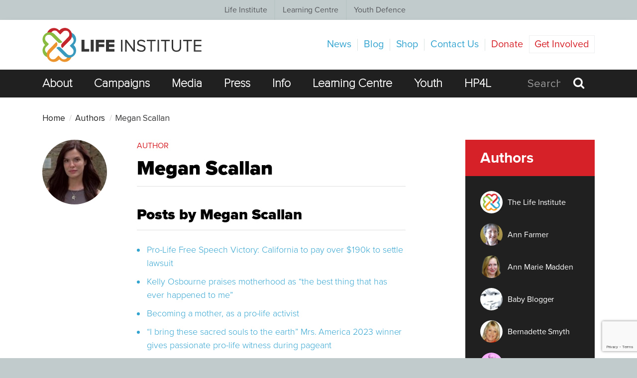

--- FILE ---
content_type: text/html; charset=utf-8
request_url: https://thelifeinstitute.net/author/Megan
body_size: 7262
content:
<!doctype html>
<html id="frunt">
    <head>

        
            
                                                
            <meta charset="utf-8">
<meta http-equiv="X-UA-Compatible" content="IE=edge">
<meta name="viewport" content="width=device-width, initial-scale=1, maximum-scale=1">
<!-- Rackspace files DNS prefetching -->
<link rel="dns-prefetch" href="https://39c92dadd4ff37e19455-f0710afe689df66636fa583f74e082e7.ssl.cf5.rackcdn.com/">

<!-- Title & Meta Description -->




        

                

    <!-- Twitter -->

<title>The Life Institute</title>
<meta name="twitter:card" content="summary_large_image">
<meta name="description" content="">

<meta name="twitter:site" content="@The Life Institute">
<meta name="twitter:url" content="https://thelifeinstitute.net/author/Megan">

<meta name="twitter:description" content="">
    <meta name="twitter:image" content="https://39c92dadd4ff37e19455-f0710afe689df66636fa583f74e082e7.ssl.cf5.rackcdn.com/life-institute-logo-color-fallback2.png">

<meta name="twitter:title" content="The Life Institute">

<!-- Facebook -->

<meta property="og:title" content="The Life Institute">
<meta property="og:description" content="">


    <meta property="og:image" content="https://39c92dadd4ff37e19455-f0710afe689df66636fa583f74e082e7.ssl.cf5.rackcdn.com/life-institute-logo-color-fallback2.png">
    <meta property="og:image:height" content="250">
    <meta property="og:image:width" content="520">



    <!-- <meta property="fb:admins" content="">
    <meta property="fb:app_id" content=""> -->

<!-- Stylesheets -->
<link href="https://assets.juicer.io/embed.css" media="all" rel="stylesheet" type="text/css"/>
<link rel="stylesheet" href="/assets/css/style.css?002">

<!-- Fonts -->
<link rel="shortcut icon" href="/assets/images/favicon.ico">

<!-- Typekit -->
<script src="https://use.typekit.net/its8pal.js"></script>
<script>try {
        Typekit.load({async: true});
    } catch (e) {
    }</script>

<!-- Fort Awesome -->
<script src="https://use.fortawesome.com/a60cdf41.js"></script>

<!--[if IE]>
<script src="/assets/js/vendor/html5shiv.min.js"></script>
<script src="/assets/js/vendor/respond.min.js"></script>
<![endif]-->


<!-- Analytics -->
<!-- Global site tag (gtag.js) - Google Analytics -->
<script async src="https://www.googletagmanager.com/gtag/js?id=UA-1290356-5"></script>
<script>
  window.dataLayer = window.dataLayer || [];
  function gtag(){dataLayer.push(arguments);}
  gtag('js', new Date());

  gtag('config', 'UA-1290356-5');
</script>


<!-- Custom scripts -->

<!-- Global Inline Scripts -->


<!-- Begin MailChimp Signup Form -->
<!-- ShareThis Buttons Script-->
<script type='text/javascript'
        src='//platform-api.sharethis.com/js/sharethis.js#property=5cb5f4b33e2c72001277ea06&product=social-ab'
        async='async'></script>

<style>
  .ctct-inline-form.footer-newsletter-form div.ctct-form-embed form.ctct-form-custom {display: flex}
  .ctct-inline-form.footer-newsletter-form div.ctct-form-embed div.ctct-form-defaults {padding: 0;background-color: #1F1F1F; margin-top: 20px;}
  .ctct-inline-form.footer-newsletter-form .ctct-form-embed .ctct-form-defaults .ctct-form-header {color: #ffffff; display: none;}
  .ctct-inline-form.footer-newsletter-form .ctct-form-success .ctct-form-header {display: block !important; color: #91c33e !important}
  .ctct-inline-form.footer-newsletter-form .ctct-form-embed .ctct-form-custom .ctct-form-field label {color: #ffffff; font-weight: normal; font-size: 12px}
  .ctct-inline-form.footer-newsletter-form .ctct-form-embed .ctct-form-defaults .ctct-form-text {color: #ffffff;}
  .ctct-inline-form.footer-newsletter-form .ctct-form-embed .ctct-form-defaults .ctct-gdpr-text {color: #ffffff; display: none;}
  .ctct-inline-form.footer-newsletter-form .ctct-form-embed .ctct-form-defaults .ctct-form-text {display: none}
  .ctct-inline-form.footer-newsletter-form div.ctct-form-embed form.ctct-form-custom div.ctct-form-field {width: 40%; margin-right: 5px;}
  .ctct-inline-form.footer-newsletter-form .ctct-form-embed .ctct-form-custom .ctct-form-button {width: 20%; height: 46px; margin-top: 24px;}
  .ctct-inline-form.footer-newsletter-form button.ctct-form-button, .ctct-inline-form.footer-newsletter-form .ctct-form-embed .ctct-form-custom .ctct-form-button:hover {background-color: #d62128 !important; border-color: #d62128 !important; font-size: 14px;}
  .ctct-inline-form.footer-newsletter-form div.ctct-form-embed form.ctct-form-custom input.ctct-form-element {background-color: #2b2b2b; border-color: #535353;color: #fff;}

  @media (max-width: 767px){
    .ctct-inline-form.footer-newsletter-form div.ctct-form-embed form.ctct-form-custom {flex-wrap: wrap}

    .ctct-inline-form.footer-newsletter-form div.ctct-form-embed form.ctct-form-custom div.ctct-form-field {width: 100%; margin-right: 0;}
    .ctct-inline-form.footer-newsletter-form .ctct-form-embed .ctct-form-custom .ctct-form-button {width: auto; height: 46px; margin-top: 0;}
  }


  .ctct-inline-form.sidebar-newsletter-form .ctct-form-header {display: none;}
  .ctct-inline-form.sidebar-newsletter-form .ctct-form-success .ctct-form-header {display: block; color: #91c33e}
  .ctct-inline-form.sidebar-newsletter-form .ctct-gdpr-text {display: none !important; }
  .ctct-inline-form.sidebar-newsletter-form .ctct-form-text {display: none !important; }
  .ctct-inline-form.sidebar-newsletter-form div.ctct-form-embed div.ctct-form-defaults {padding: 0; margin-top: 30px;}
  .ctct-inline-form.sidebar-newsletter-form button.ctct-form-button, .ctct-inline-form.sidebar-newsletter-form .ctct-form-embed .ctct-form-custom .ctct-form-button:hover {background-color: #91c33e !important; border-color: #91c33e !important; font-weight: 500; font-size: 17px !important;}
  .ctct-inline-form.sidebar-newsletter-form .ctct-form-embed .ctct-form-custom .ctct-form-field label {color: #404041; font-weight: 500;}
</style>
        
    </head>
    <body class="t-homepage o-body ">
        
<div class="o-site-navigation">
    <ul class="o-site-navigation__list">

        <li             class="o-site-navigation__item"
         >
            <a href="/">Life Institute</a>
            <span class="chisel"></span>
        </li>
        <li class="o-site-navigation__item" >
            <a href="/learning-centre">Learning Centre</a>
            <span class="chisel"></span>
        </li>
        <li class="o-site-navigation__item" >
            <a href="/youth-defence">Youth Defence</a>
            <span class="chisel"></span>
        </li>
    </ul>
</div>

        <div class="cookie">
            <p>This website uses cookies to ensure you get the best experience on our website.</p>
            <a class="cookie__link" href="/privacy-policy">
                Learn more
            </a>
            <a class="cookie__btn btn" href="#">
                Got it!
            </a>
        </div>

        <div class="o-app">

                
<header class="o-header">

    <!--mobile-menu-->
    <div class="mobile-menu-wrap hidden-lg">
        <ul class="mobile-menu-main">
                            <li class="mobile-menu-main-item">
                    <a href="/about-us" >About</a>
                </li>
                            <li class="mobile-menu-main-item">
                    <a href="/campaigns" >Campaigns</a>
                </li>
                            <li class="mobile-menu-main-item">
                    <a href="/media" >Media</a>
                </li>
                            <li class="mobile-menu-main-item">
                    <a href="https://thelifeinstitute.net/about-us/press-clippings" >Press</a>
                </li>
                            <li class="mobile-menu-main-item">
                    <a href="/info" >Info</a>
                </li>
                            <li class="mobile-menu-main-item">
                    <a href="https://thelifeinstitute.net/learning-centre" >Learning Centre</a>
                </li>
                            <li class="mobile-menu-main-item">
                    <a href="https://thelifeinstitute.net/youth-defence" >Youth</a>
                </li>
                            <li class="mobile-menu-main-item">
                    <a href="https://thelifeinstitute.net/healthprofessionals"  target="_blank" >HP4L</a>
                </li>
            
        </ul>
        <ul class="mobile-menu">

                            <li class="mobile-menu-item">
                    <a href="/news" >News</a>
                </li>
                            <li class="mobile-menu-item">
                    <a href="/blog" >Blog</a>
                </li>
                            <li class="mobile-menu-item">
                    <a href="https://the-life-institute.myshopify.com/"  target="_blank" >Shop</a>
                </li>
                            <li class="mobile-menu-item">
                    <a href="/contact-us" >Contact Us</a>
                </li>
                            <li class="mobile-menu-item">
                    <a href="https://thelifeinstitute.net/privacy-policy" >Privacy Policy</a>
                </li>
                            <li class="mobile-menu-item">
                    <a href="/donate" >Donate</a>
                </li>
                            <li class="mobile-menu-item">
                    <a href="/get-involved" >Get Involved</a>
                </li>
            
        </ul>
    </div>

    <div class="container">

        <div class="o-header__top">

            <!-- Logo -->
            <a class="c-logo u-pull-left u-vertical-align" href="/">
                <img src="https://39c92dadd4ff37e19455-f0710afe689df66636fa583f74e082e7.ssl.cf5.rackcdn.com/logos/life-institute-logo-color.svg" alt="Life Institute">
            </a>

            <!--hamburger-->
            <div class="hamburger-menu" id="hamburger">
                <div class="bar" id="ham-bar"></div>
            </div>

                        

            <!-- Secondary Navigation -->
            <div class="c-navigation-secondary u-pull-right u-vertical-align">
                <ul class="c-navigation-secondary__list">

                                                                    
                        
                        
                        <li class="c-navigation-secondary__item  ">
                            <a class="" href="/news"  >News</a>
                        </li>
                                                                    
                        
                        
                        <li class="c-navigation-secondary__item  ">
                            <a class="" href="/blog"  >Blog</a>
                        </li>
                                                                    
                        
                        
                        <li class="c-navigation-secondary__item  ">
                            <a class="" href="https://the-life-institute.myshopify.com/"  target="_blank"  >Shop</a>
                        </li>
                                                                    
                        
                        
                        <li class="c-navigation-secondary__item  ">
                            <a class="" href="/contact-us"  >Contact Us</a>
                        </li>
                                                                    
                        
                        
                        <li class="c-navigation-secondary__item  hide-for-nav">
                            <a class="" href="https://thelifeinstitute.net/privacy-policy"  >Privacy Policy</a>
                        </li>
                                                                    
                                                                            
                        
                        <li class="c-navigation-secondary__item c-navigation-secondary__item--emphasis ">
                            <a class="" href="/donate"  >Donate</a>
                        </li>
                                                                    
                                                                            
                        
                        <li class="c-navigation-secondary__item c-navigation-secondary__item--boxed ">
                            <a class="" href="/get-involved"  >Get Involved</a>
                        </li>
                    
                </ul>
            </div>

        </div>

    </div>

</header>
    <!-- Primary Navigation -->


<nav class="c-navigation">
    <div class="container">
        <ul class="c-navigation__list">
                            
                
                <li class="c-navigation__item ">
                    <a href="/about-us" >About </a>
                </li>

                            
                
                <li class="c-navigation__item ">
                    <a href="/campaigns" >Campaigns </a>
                </li>

                            
                
                <li class="c-navigation__item ">
                    <a href="/media" >Media </a>
                </li>

                            
                
                <li class="c-navigation__item ">
                    <a href="https://thelifeinstitute.net/about-us/press-clippings" >Press </a>
                </li>

                            
                
                <li class="c-navigation__item ">
                    <a href="/info" >Info </a>
                </li>

                            
                
                <li class="c-navigation__item ">
                    <a href="https://thelifeinstitute.net/learning-centre" >Learning Centre </a>
                </li>

                            
                
                <li class="c-navigation__item ">
                    <a href="https://thelifeinstitute.net/youth-defence" >Youth </a>
                </li>

                            
                
                <li class="c-navigation__item ">
                    <a href="https://thelifeinstitute.net/healthprofessionals"  target="_blank" >HP4L </a>
                </li>

                        <li class="c-navigation__item c-navigation__item--search u-pull-right">

                
                <form action="/search-results" method="post">

                    <input class="search-field" type="search" name="entrySearch"
                           placeholder="Search" >

                                        <button class="c-button c-button--search" type="submit">
                        <i class="icon icon-search"></i>
                    </button>
                </form>

                                
            </li>
        </ul>
    </div>
</nav>
            
    <main class="user-main">
        <div class="container">

            <div class="row">
                <div class="col-lg-12">

                    <div class="news__header">
    <ul class="news__header-list">
        <li class="news__header-list-item">
            <a href="/" class="projects__header-list-link">
                Home
            </a>
        </li>
        <li class="news__header-list-item">
            <span class="news__header-list-txt">
                <a class="projects__header-list-link">
                    Authors
                </a>
            </span>
        </li>
        <li class="news__header-list-item">
            <span class="news__header-list-txt">
                Megan Scallan
            </span>
        </li>
    </ul>
</div>
                </div>
            </div>

            <div class="row">

                <div class="col-lg-2">

                    <section class="user-bio">

    <div class="user-photo" title="Megan Scallan">

                    <img src="https://thelifeinstitute.net/cpresources/userphotos/Megan/130/Megan.jpg?d=1663936745" alt="Megan Scallan">
            </div>
</section>


                </div>

                <div class="col-lg-6">

                    <div class="user-about">
    <div class="user-author">
        <p class="user-txt">
            author
        </p>
        <h1 class="user-name">
            Megan Scallan
        </h1>
    </div>
    </div>

<div class="wys --user-about">
    
</div>

<h3 class="user-posts">
    Posts by Megan Scallan
</h3>

<div class="wys --user-posts">
    <ul>
        
            
                                <li>
                        <a href="https://thelifeinstitute.net/blog/2023/pro-life-free-speech-victory-california-to-pay-over-190k-to-settle-lawsuit">Pro-Life Free Speech Victory: California to pay over $190k to settle lawsuit </a>
                    </li>
                                <li>
                        <a href="https://thelifeinstitute.net/blog/2023/kelly-osbourne-praises-motherhood-as-the-best-thing-that-has-ever-happened-to-me">Kelly Osbourne praises motherhood as “the best thing that has ever happened to me” </a>
                    </li>
                                <li>
                        <a href="https://thelifeinstitute.net/blog/2023/becoming-a-mother-as-a-pro-life-activist">Becoming a mother, as a pro-life activist  </a>
                    </li>
                                <li>
                        <a href="https://thelifeinstitute.net/blog/2023/i-bring-these-sacred-souls-to-the-earth-mrs-america-2023-winner-gives-passionate-pro-life-witness-during-pageant">“I bring these sacred souls to the earth” Mrs. America 2023 winner gives passionate pro-life witness during pageant  </a>
                    </li>
                                <li>
                        <a href="https://thelifeinstitute.net/blog/2023/appalling-uk-independent-praises-young-woman-for-documenting-brave-at-home-abortion-in-viral-tiktok-video">APPALLING: UK Independent praises young woman for documenting “brave” at-home abortion in viral TikTok video </a>
                    </li>
                                <li>
                        <a href="https://thelifeinstitute.net/blog/2023/how-malta-pro-lifers-successfully-stopped-abortion">How Malta pro-lifers successfully stopped abortion </a>
                    </li>
                                <li>
                        <a href="https://thelifeinstitute.net/blog/2023/how-much-more-abortion-can-pbp-possibly-want">How much more abortion can PBP possibly want?  </a>
                    </li>
                                <li>
                        <a href="https://thelifeinstitute.net/blog/2022/woman-arrested-and-charged-for-thoughtcrime-of-silent-prayer-near-abortion-clinic">Woman arrested and charged for ‘thoughtcrime’ of silent prayer near abortion clinic </a>
                    </li>
                                <li>
                        <a href="https://thelifeinstitute.net/blog/2022/how-the-pro-abortion-movement-is-fueling-ableism-and-discrimination">How the pro-abortion movement is fueling ableism and discrimination </a>
                    </li>
                                <li>
                        <a href="https://thelifeinstitute.net/blog/2022/barbaric-montana-votes-against-medical-attention-for-infants-born-during-failed-abortions">BARBARIC: Montana votes against medical attention for infants born during failed abortions </a>
                    </li>
                                <li>
                        <a href="https://thelifeinstitute.net/blog/2022/vicious-man-bites-pro-life-supporter-at-event-commemorating-death-of-4-136-babies">‘Vicious’: man BITES pro-life supporter at event commemorating death of 4,136 babies </a>
                    </li>
                                <li>
                        <a href="https://thelifeinstitute.net/blog/2022/stop-abortion-violence-precious-life-hold-life-chain-at-belfast-city-hall-to-remember-4-136-babies-killed">“Stop Abortion Violence”:  Precious Life hold Life Chain at Belfast City Hall to remember 4,136 babies killed  </a>
                    </li>
                                <li>
                        <a href="https://thelifeinstitute.net/blog/2022/right-to-life-of-mother-with-depression-violated-when-doctor-euthanized-her-rules-european-court-of-human-rights">RIGHT TO LIFE of mother with depression VIOLATED when doctor EUTHANIZED her, rules European Court of Human Rights </a>
                    </li>
                                <li>
                        <a href="https://thelifeinstitute.net/blog/2022/yes-banning-abortion-does-impact-abortion-rates">Yes, banning abortion does impact abortion rates  </a>
                    </li>
                                <li>
                        <a href="https://thelifeinstitute.net/blog/2022/what-this-pro-life-victory-over-prayer-bans-in-germany-means-for-ireland">What this pro-life victory over prayer bans in GERMANY means for Ireland  </a>
                    </li>
            
        
    </ul>
</div>
                </div>

                <div class="col-lg-4">

                    <ul class="bloggers-bar">
    <li class="bloggers-bar-item">
        <h2 class="bloggers-bar-title">
            Authors
        </h2>
    </li>

    <li class="bloggers-bar-item">
        <a class="bloggers-bar-link "
           href="/author/thelifeinstitute">
            <img src="https://thelifeinstitute.net/cpresources/userphotos/thelifeinstitute/100/LI-logo-130x130.png?d=1548947108" alt="">
            <span>
                 The Life  Institute
            </span>

        </a>
    </li>

            
                                                                
        
                                                                                                                                                
                    <li class="bloggers-bar-item">
                <a class="bloggers-bar-link "
                   href="/author/AnnFarmer">
                    <img src="https://thelifeinstitute.net/cpresources/userphotos/AnnFarmer/100/AnnFarmer2.jpg?d=1555427512" alt="">
                    <span>
                          Ann Farmer
                    </span>
                </a>
            </li>
        
            
                                                                
        
                                                                                                                                                
                    <li class="bloggers-bar-item">
                <a class="bloggers-bar-link "
                   href="/author/AnnMarieMadden">
                    <img src="https://thelifeinstitute.net/cpresources/userphotos/AnnMarieMadden/100/AnnMarieMadden_B.png?d=1553109113" alt="">
                    <span>
                          Ann Marie Madden
                    </span>
                </a>
            </li>
        
            
                                                                
        
                                                                                                                                                
                    <li class="bloggers-bar-item">
                <a class="bloggers-bar-link "
                   href="/author/BabyBlogger">
                    <img src="https://thelifeinstitute.net/cpresources/userphotos/BabyBlogger/100/BabyBlogger.jpg?d=1553109113" alt="">
                    <span>
                          Baby Blogger
                    </span>
                </a>
            </li>
        
            
                                                                
        
                                                                                                                                                
                    <li class="bloggers-bar-item">
                <a class="bloggers-bar-link "
                   href="/author/Bernie.Smyth">
                    <img src="https://thelifeinstitute.net/cpresources/userphotos/Bernie.Smyth/100/Bernie-Smyth.jpeg?d=1550318089" alt="">
                    <span>
                          Bernadette Smyth
                    </span>
                </a>
            </li>
        
            
                                                                
        
                                                                                                                                                
                    <li class="bloggers-bar-item">
                <a class="bloggers-bar-link "
                   href="/author/CaitlinLawlor">
                    <img src="https://thelifeinstitute.net/cpresources/userphotos/CaitlinLawlor/100/Caitlin.png?d=1697196009" alt="">
                    <span>
                          Caitlin Lawlor
                    </span>
                </a>
            </li>
        
            
                                                                
        
                                                                                                                                                
                    <li class="bloggers-bar-item">
                <a class="bloggers-bar-link "
                   href="/author/David.Mullins">
                    <img src="https://thelifeinstitute.net/cpresources/userphotos/David.Mullins/100/David-Mullins.jpeg?d=1549019838" alt="">
                    <span>
                          David Mullins
                    </span>
                </a>
            </li>
        
            
                                                                
        
                                                                                                                                                
                    <li class="bloggers-bar-item">
                <a class="bloggers-bar-link "
                   href="/author/Eadaoin">
                    <img src="https://thelifeinstitute.net/cpresources/userphotos/Eadaoin/100/Eadaoin.jpeg?d=1548946918" alt="">
                    <span>
                          Eadaoin R
                    </span>
                </a>
            </li>
        
            
                                                                
        
                                                                                                                                                
                    <li class="bloggers-bar-item">
                <a class="bloggers-bar-link "
                   href="/author/Elaine.Cole">
                    <img src="https://thelifeinstitute.net/cpresources/userphotos/Elaine.Cole/100/Elaine-Haughian.jpg?d=1551809481" alt="">
                    <span>
                          Elaine Cole
                    </span>
                </a>
            </li>
        
            
                                                                
        
                                                                                                                                                
                    <li class="bloggers-bar-item">
                <a class="bloggers-bar-link "
                   href="/author/Fionnuala">
                    <img src="https://thelifeinstitute.net/cpresources/userphotos/Fionnuala/100/Fionnuala.jpg?d=1548946944" alt="">
                    <span>
                          Fionnuala Nic Mhathuna
                    </span>
                </a>
            </li>
        
            
                                                                
        
                                                                                                                                                
                    <li class="bloggers-bar-item">
                <a class="bloggers-bar-link "
                   href="/author/Guest.Blogger">
                    <img src="https://thelifeinstitute.net/cpresources/userphotos/Guest.Blogger/100/GuestBlogger.jpg?d=1548946950" alt="">
                    <span>
                          Guest Blogger
                    </span>
                </a>
            </li>
        
            
                                                                
        
                                                                                                                                                
                    <li class="bloggers-bar-item">
                <a class="bloggers-bar-link "
                   href="/author/JenniferAs">
                    <img src="https://thelifeinstitute.net/cpresources/userphotos/JenniferAs/100/JennyBio.jpg?d=1616693237" alt="">
                    <span>
                          Jennifer As
                    </span>
                </a>
            </li>
        
            
                                                                
        
                                                                                                                                                
                    <li class="bloggers-bar-item">
                <a class="bloggers-bar-link "
                   href="/author/JenniferFulwiler">
                    <img src="https://thelifeinstitute.net/cpresources/userphotos/JenniferFulwiler/100/JenniferFulwiler.jpg?d=1553109113" alt="">
                    <span>
                          Jennifer Fulwiler
                    </span>
                </a>
            </li>
        
            
                                                                
        
                                                                                                                                                
                    <li class="bloggers-bar-item">
                <a class="bloggers-bar-link "
                   href="/author/Jonathon.VanMaren">
                    <img src="https://thelifeinstitute.net/cpresources/userphotos/Jonathon.VanMaren/100/JonathanVanMaren.jpg?d=1548946970" alt="">
                    <span>
                          Jonathon Van Maren
                    </span>
                </a>
            </li>
        
            
                                                                
        
                                                                                                                                                
                    <li class="bloggers-bar-item">
                <a class="bloggers-bar-link "
                   href="/author/Kate.Bryan">
                    <img src="https://thelifeinstitute.net/cpresources/userphotos/Kate.Bryan/100/Kate-Bryan.jpg?d=1549051962" alt="">
                    <span>
                          Kate Bryan
                    </span>
                </a>
            </li>
        
            
                                                                
        
                                                                                                                                                
                    <li class="bloggers-bar-item">
                <a class="bloggers-bar-link "
                   href="/author/Lydia.Mead">
                    <img src="https://thelifeinstitute.net/cpresources/userphotos/Lydia.Mead/100/LydiaMead.jpg?d=1548946983" alt="">
                    <span>
                          Lydia Mead
                    </span>
                </a>
            </li>
        
            
                                                                
        
                                                                                                                                                
                    <li class="bloggers-bar-item">
                <a class="bloggers-bar-link "
                   href="/author/Maggie.Walsh">
                    <img src="https://thelifeinstitute.net/cpresources/userphotos/Maggie.Walsh/100/MaggieWalsh.jpeg?d=1552080646" alt="">
                    <span>
                          Maggie Walsh
                    </span>
                </a>
            </li>
        
            
                                                                
        
                                                                                                                                                
                    <li class="bloggers-bar-item">
                <a class="bloggers-bar-link "
                   href="/author/Mann.Inside">
                    <img src="https://thelifeinstitute.net/cpresources/userphotos/Mann.Inside/100/Mann-Inside.jpeg?d=1553099761" alt="">
                    <span>
                          Mann Inside
                    </span>
                </a>
            </li>
        
            
                                                                
        
                                                                                                                                                
                    <li class="bloggers-bar-item">
                <a class="bloggers-bar-link "
                   href="/author/maria.forrestal">
                    <img src="https://thelifeinstitute.net/cpresources/userphotos/maria.forrestal/100/MariaF2.jpg?d=1548947090" alt="">
                    <span>
                          Maria Forrestal
                    </span>
                </a>
            </li>
        
            
                                                                
        
                                                                                                                                                
                    <li class="bloggers-bar-item">
                <a class="bloggers-bar-link "
                   href="/author/Maria.Horan">
                    <img src="https://thelifeinstitute.net/cpresources/userphotos/Maria.Horan/100/maria-horan-colour.jpg?d=1548947007" alt="">
                    <span>
                          Maria Horan
                    </span>
                </a>
            </li>
        
            
                                                                
        
                                                                                                                                                
                    <li class="bloggers-bar-item">
                <a class="bloggers-bar-link "
                   href="/author/Marion.Murphy">
                    <img src="https://thelifeinstitute.net/cpresources/userphotos/Marion.Murphy/100/Marion-Murphy.jpeg?d=1549002403" alt="">
                    <span>
                          Marion Murphy
                    </span>
                </a>
            </li>
        
            
                                                                
        
                                                                                                                                                
                    <li class="bloggers-bar-item">
                <a class="bloggers-bar-link "
                   href="/author/MaryAnne">
                    <img src="https://thelifeinstitute.net/cpresources/userphotos/MaryAnne/100/Maryanne.jpeg?d=1553109113" alt="">
                    <span>
                          Mary Anne
                    </span>
                </a>
            </li>
        
            
                                                                
        
                                                                                                                                                
                    <li class="bloggers-bar-item">
                <a class="bloggers-bar-link "
                   href="/author/Maurice.OBrien">
                    <img src="https://thelifeinstitute.net/cpresources/userphotos/Maurice.OBrien/100/Maurice-OBrien.jpeg?d=1550437657" alt="">
                    <span>
                          Maurice O&#039;Brien
                    </span>
                </a>
            </li>
        
            
                                                                
        
                                                                                                                                                
                    <li class="bloggers-bar-item">
                <a class="bloggers-bar-link --active"
                   href="/author/Megan">
                    <img src="https://thelifeinstitute.net/cpresources/userphotos/Megan/100/Megan.jpg?d=1663934866" alt="">
                    <span>
                          Megan Scallan
                    </span>
                </a>
            </li>
        
            
                                                                
        
                                                                                                                                                
                    <li class="bloggers-bar-item">
                <a class="bloggers-bar-link "
                   href="/author/Niamh.uibhriain">
                    <img src="https://thelifeinstitute.net/cpresources/userphotos/Niamh.uibhriain/100/BA_Launch_03S.jpg?d=1548947034" alt="">
                    <span>
                          Niamh Uí Bhriain
                    </span>
                </a>
            </li>
        
            
                                                                
        
                                                                                                                                                
                    <li class="bloggers-bar-item">
                <a class="bloggers-bar-link "
                   href="/author/Sarah.Howell">
                    <img src="https://thelifeinstitute.net/cpresources/userphotos/Sarah.Howell/100/Sarah-Howell-a-grn-bow2.jpg?d=1551715009" alt="">
                    <span>
                          Sarah Howell
                    </span>
                </a>
            </li>
        
            
                                                                
        
                                                                                                                                                
                
            
                                                                
        
                                                                                                                                                
                    <li class="bloggers-bar-item">
                <a class="bloggers-bar-link "
                   href="/author/TimJack">
                    <img src="https://thelifeinstitute.net/cpresources/userphotos/TimJack/100/Tim.jpeg?d=1553109113" alt="">
                    <span>
                          Tim Jack
                    </span>
                </a>
            </li>
        
    
</ul>

                    <section class="t-learning-center bloggers-bar">
    <div class="c-newsletter">
        <div class="panel">
    <div class="panel-heading">
        EMAIL UPDATES
    </div>
    <div class="panel-body">
        <span>STAY IN TOUCH</span>
        <p>Sign up for your regular newsletter so that you can keep up-to-date with all the news and events. You can unsubscribe at any time!</p>
        <div class="select-box">

            <!-- Begin Constant Contact Inline Form Code -->
            <div class="ctct-inline-form sidebar-newsletter-form" data-form-id="a329ee54-096f-4cf3-89ed-0fa1883016fe"></div>
            <!-- End Constant Contact Inline Form Code -->

                    </div>
    </div>
</div>    </div>
</section>
                </div>

            </div>
        </div>
    </main>


                            <footer class="o-footer">
    <div class="container">
        <div class="row">

            <div class="col-xs-12 col-md-7">
                <div class="o-footer-nav-wrap">
                    <ul class="o-footer-nav">
                        
                            <li class="o-footer-nav-item">
                                <a class="o-footer-nav-link"
                                   href="/about-us"  >
                                    About
                                </a>
                            </li>

                        
                            <li class="o-footer-nav-item">
                                <a class="o-footer-nav-link"
                                   href="/campaigns"  >
                                    Campaigns
                                </a>
                            </li>

                        
                            <li class="o-footer-nav-item">
                                <a class="o-footer-nav-link"
                                   href="/media"  >
                                    Media
                                </a>
                            </li>

                        
                            <li class="o-footer-nav-item">
                                <a class="o-footer-nav-link"
                                   href="https://thelifeinstitute.net/about-us/press-clippings"  >
                                    Press
                                </a>
                            </li>

                        
                            <li class="o-footer-nav-item">
                                <a class="o-footer-nav-link"
                                   href="/info"  >
                                    Info
                                </a>
                            </li>

                        
                            <li class="o-footer-nav-item">
                                <a class="o-footer-nav-link"
                                   href="https://thelifeinstitute.net/learning-centre"  >
                                    Learning Centre
                                </a>
                            </li>

                        
                            <li class="o-footer-nav-item">
                                <a class="o-footer-nav-link"
                                   href="https://thelifeinstitute.net/youth-defence"  >
                                    Youth
                                </a>
                            </li>

                        
                            <li class="o-footer-nav-item">
                                <a class="o-footer-nav-link"
                                   href="https://thelifeinstitute.net/healthprofessionals"  target="_blank"  >
                                    HP4L
                                </a>
                            </li>

                        
                    </ul>

                    <ul class="o-footer-sub-nav">
                                                    
                            
                            <li class="o-footer-sub-nav-item ">
                                <a class="o-footer-sub-nav-link  "
                                   href="/news" >
                                    News
                                </a>
                            </li>
                                                    
                            
                            <li class="o-footer-sub-nav-item ">
                                <a class="o-footer-sub-nav-link  "
                                   href="/blog" >
                                    Blog
                                </a>
                            </li>
                                                    
                            
                            <li class="o-footer-sub-nav-item ">
                                <a class="o-footer-sub-nav-link  "
                                   href="https://the-life-institute.myshopify.com/"  target="_blank" >
                                    Shop
                                </a>
                            </li>
                                                    
                            
                            <li class="o-footer-sub-nav-item ">
                                <a class="o-footer-sub-nav-link  "
                                   href="/contact-us" >
                                    Contact Us
                                </a>
                            </li>
                                                    
                            
                            <li class="o-footer-sub-nav-item hide-for-nav">
                                <a class="o-footer-sub-nav-link  "
                                   href="https://thelifeinstitute.net/privacy-policy" >
                                    Privacy Policy
                                </a>
                            </li>
                                                    
                                                                                        
                            <li class="o-footer-sub-nav-item ">
                                <a class="o-footer-sub-nav-link o-footer-sub-nav-link--red "
                                   href="/donate" >
                                    Donate
                                </a>
                            </li>
                                                    
                                                                                        
                            <li class="o-footer-sub-nav-item ">
                                <a class="o-footer-sub-nav-link o-footer-sub-nav-link--red "
                                   href="/get-involved" >
                                    Get Involved
                                </a>
                            </li>
                                            </ul>
                </div>

                <div class="o-footer-subscribe-wrap">
                    <div class="o-footer__title">Email Updates</div>

                    <!-- Begin Constant Contact Inline Form Code -->
                    <div class="ctct-inline-form footer-newsletter-form" data-form-id="abc140a9-832a-4b5e-a01c-9fb697689e2b"></div>
                    <!-- End Constant Contact Inline Form Code -->

                                        </div>
                <div class="o-footer__legal">
                    Copyright © 2026 Life Institute. All Rights Reserved.
                </div>

            </div>

            <div class="col-xs-12 col-md-5">

                <div class="o-footer-logo">
                    <a href="/">
                        <img class="o-footer__logo" src="https://39c92dadd4ff37e19455-f0710afe689df66636fa583f74e082e7.ssl.cf5.rackcdn.com/logos/life-institute-logo-white.svg">
                    </a>
                </div>

                <div class="o-footer-info">
                    <div class="o-footer-info-content">
                        <span class="o-footer-info-address">
                        6 Gardiner Place, Dublin 1, Ireland
                    </span>
                        <br />
                        <span class="o-footer-info-phone">
                        <a href="tel::/018730465">01 8730465</a>
                    </span>
                        <br />
                        <span class="o-footer-info-email">
                        <a href="mailto:info@thelifeinstitute.net">info@thelifeinstitute.net</a>
                    </span>
                    </div>
                </div>

                <div class="o-footer-join-wrap">
                    <ul class="o-footer-join">
                                                                                <li class="o-footer-join-item">
                                <a class="o-footer-join-link" href="https://www.facebook.com/lifeinstitute/" target="_blank">
                                    <i class="fa fa-facebook-official" aria-hidden="true"></i>
                                </a>
                            </li>
                                                                                                            <li class="o-footer-join-item">
                                <a class="o-footer-join-link" href="https://twitter.com/lifeinstitute" target="_blank">
                                    <i class="fa fa-twitter-square" aria-hidden="true"></i>
                                </a>
                            </li>
                                                                                                            <li class="o-footer-join-item">
                                <a class="o-footer-join-link" href="https://www.youtube.com/LifeInstitute" target="_blank">
                                    <i class="fa fa-youtube-square" aria-hidden="true"></i>
                                </a>
                            </li>
                                                                                                            <li class="o-footer-join-item">
                                <a class="o-footer-join-link" href="https://www.instagram.com/prolifeinstitute/" target="_blank">
                                    <i class="fa fa-instagram" aria-hidden="true"></i>
                                </a>
                            </li>
                                                                                                            <li class="o-footer-join-item">
                                <a class="o-footer-join-link" href="https://vimeo.com/lifeinstitute" target="_blank">
                                    <i class="fa fa-vimeo" aria-hidden="true"></i>
                                </a>
                            </li>
                                                                        </ul>
                </div>
            </div>
        </div>
    </div>
</footer>
                    </div>

                
                    <!-- Javascripts -->
<script type="text/javascript"
        async defer
        src="//assets.pinterest.com/js/pinit.js"></script>
<script src="https://cdn.polyfill.io/v2/polyfill.min.js"></script>

<script src="https://ajax.googleapis.com/ajax/libs/jquery/2.2.0/jquery.min.js"></script>
<script src="/assets/js/cp.js"></script>


<script src="https://unpkg.com/flickity@2/dist/flickity.pkgd.js"></script>
<script src="https://unpkg.com/flickity-fullscreen@1/fullscreen.js"></script>
<script src="/assets/js/bundle.js"></script>

<!-- Begin Constant Contact Active Forms -->
<script> var _ctct_m = "34c865a29bd690f5e0b194566231c760"; </script>
<script id="signupScript" src="//static.ctctcdn.com/js/signup-form-widget/current/signup-form-widget.min.js" async defer></script>
<!-- End Constant Contact Active Forms -->        
    </body>

</html>


--- FILE ---
content_type: text/html; charset=utf-8
request_url: https://www.google.com/recaptcha/api2/anchor?ar=1&k=6LfHrSkUAAAAAPnKk5cT6JuKlKPzbwyTYuO8--Vr&co=aHR0cHM6Ly90aGVsaWZlaW5zdGl0dXRlLm5ldDo0NDM.&hl=en&v=PoyoqOPhxBO7pBk68S4YbpHZ&size=invisible&anchor-ms=20000&execute-ms=30000&cb=1mvxfb2vn6s5
body_size: 49372
content:
<!DOCTYPE HTML><html dir="ltr" lang="en"><head><meta http-equiv="Content-Type" content="text/html; charset=UTF-8">
<meta http-equiv="X-UA-Compatible" content="IE=edge">
<title>reCAPTCHA</title>
<style type="text/css">
/* cyrillic-ext */
@font-face {
  font-family: 'Roboto';
  font-style: normal;
  font-weight: 400;
  font-stretch: 100%;
  src: url(//fonts.gstatic.com/s/roboto/v48/KFO7CnqEu92Fr1ME7kSn66aGLdTylUAMa3GUBHMdazTgWw.woff2) format('woff2');
  unicode-range: U+0460-052F, U+1C80-1C8A, U+20B4, U+2DE0-2DFF, U+A640-A69F, U+FE2E-FE2F;
}
/* cyrillic */
@font-face {
  font-family: 'Roboto';
  font-style: normal;
  font-weight: 400;
  font-stretch: 100%;
  src: url(//fonts.gstatic.com/s/roboto/v48/KFO7CnqEu92Fr1ME7kSn66aGLdTylUAMa3iUBHMdazTgWw.woff2) format('woff2');
  unicode-range: U+0301, U+0400-045F, U+0490-0491, U+04B0-04B1, U+2116;
}
/* greek-ext */
@font-face {
  font-family: 'Roboto';
  font-style: normal;
  font-weight: 400;
  font-stretch: 100%;
  src: url(//fonts.gstatic.com/s/roboto/v48/KFO7CnqEu92Fr1ME7kSn66aGLdTylUAMa3CUBHMdazTgWw.woff2) format('woff2');
  unicode-range: U+1F00-1FFF;
}
/* greek */
@font-face {
  font-family: 'Roboto';
  font-style: normal;
  font-weight: 400;
  font-stretch: 100%;
  src: url(//fonts.gstatic.com/s/roboto/v48/KFO7CnqEu92Fr1ME7kSn66aGLdTylUAMa3-UBHMdazTgWw.woff2) format('woff2');
  unicode-range: U+0370-0377, U+037A-037F, U+0384-038A, U+038C, U+038E-03A1, U+03A3-03FF;
}
/* math */
@font-face {
  font-family: 'Roboto';
  font-style: normal;
  font-weight: 400;
  font-stretch: 100%;
  src: url(//fonts.gstatic.com/s/roboto/v48/KFO7CnqEu92Fr1ME7kSn66aGLdTylUAMawCUBHMdazTgWw.woff2) format('woff2');
  unicode-range: U+0302-0303, U+0305, U+0307-0308, U+0310, U+0312, U+0315, U+031A, U+0326-0327, U+032C, U+032F-0330, U+0332-0333, U+0338, U+033A, U+0346, U+034D, U+0391-03A1, U+03A3-03A9, U+03B1-03C9, U+03D1, U+03D5-03D6, U+03F0-03F1, U+03F4-03F5, U+2016-2017, U+2034-2038, U+203C, U+2040, U+2043, U+2047, U+2050, U+2057, U+205F, U+2070-2071, U+2074-208E, U+2090-209C, U+20D0-20DC, U+20E1, U+20E5-20EF, U+2100-2112, U+2114-2115, U+2117-2121, U+2123-214F, U+2190, U+2192, U+2194-21AE, U+21B0-21E5, U+21F1-21F2, U+21F4-2211, U+2213-2214, U+2216-22FF, U+2308-230B, U+2310, U+2319, U+231C-2321, U+2336-237A, U+237C, U+2395, U+239B-23B7, U+23D0, U+23DC-23E1, U+2474-2475, U+25AF, U+25B3, U+25B7, U+25BD, U+25C1, U+25CA, U+25CC, U+25FB, U+266D-266F, U+27C0-27FF, U+2900-2AFF, U+2B0E-2B11, U+2B30-2B4C, U+2BFE, U+3030, U+FF5B, U+FF5D, U+1D400-1D7FF, U+1EE00-1EEFF;
}
/* symbols */
@font-face {
  font-family: 'Roboto';
  font-style: normal;
  font-weight: 400;
  font-stretch: 100%;
  src: url(//fonts.gstatic.com/s/roboto/v48/KFO7CnqEu92Fr1ME7kSn66aGLdTylUAMaxKUBHMdazTgWw.woff2) format('woff2');
  unicode-range: U+0001-000C, U+000E-001F, U+007F-009F, U+20DD-20E0, U+20E2-20E4, U+2150-218F, U+2190, U+2192, U+2194-2199, U+21AF, U+21E6-21F0, U+21F3, U+2218-2219, U+2299, U+22C4-22C6, U+2300-243F, U+2440-244A, U+2460-24FF, U+25A0-27BF, U+2800-28FF, U+2921-2922, U+2981, U+29BF, U+29EB, U+2B00-2BFF, U+4DC0-4DFF, U+FFF9-FFFB, U+10140-1018E, U+10190-1019C, U+101A0, U+101D0-101FD, U+102E0-102FB, U+10E60-10E7E, U+1D2C0-1D2D3, U+1D2E0-1D37F, U+1F000-1F0FF, U+1F100-1F1AD, U+1F1E6-1F1FF, U+1F30D-1F30F, U+1F315, U+1F31C, U+1F31E, U+1F320-1F32C, U+1F336, U+1F378, U+1F37D, U+1F382, U+1F393-1F39F, U+1F3A7-1F3A8, U+1F3AC-1F3AF, U+1F3C2, U+1F3C4-1F3C6, U+1F3CA-1F3CE, U+1F3D4-1F3E0, U+1F3ED, U+1F3F1-1F3F3, U+1F3F5-1F3F7, U+1F408, U+1F415, U+1F41F, U+1F426, U+1F43F, U+1F441-1F442, U+1F444, U+1F446-1F449, U+1F44C-1F44E, U+1F453, U+1F46A, U+1F47D, U+1F4A3, U+1F4B0, U+1F4B3, U+1F4B9, U+1F4BB, U+1F4BF, U+1F4C8-1F4CB, U+1F4D6, U+1F4DA, U+1F4DF, U+1F4E3-1F4E6, U+1F4EA-1F4ED, U+1F4F7, U+1F4F9-1F4FB, U+1F4FD-1F4FE, U+1F503, U+1F507-1F50B, U+1F50D, U+1F512-1F513, U+1F53E-1F54A, U+1F54F-1F5FA, U+1F610, U+1F650-1F67F, U+1F687, U+1F68D, U+1F691, U+1F694, U+1F698, U+1F6AD, U+1F6B2, U+1F6B9-1F6BA, U+1F6BC, U+1F6C6-1F6CF, U+1F6D3-1F6D7, U+1F6E0-1F6EA, U+1F6F0-1F6F3, U+1F6F7-1F6FC, U+1F700-1F7FF, U+1F800-1F80B, U+1F810-1F847, U+1F850-1F859, U+1F860-1F887, U+1F890-1F8AD, U+1F8B0-1F8BB, U+1F8C0-1F8C1, U+1F900-1F90B, U+1F93B, U+1F946, U+1F984, U+1F996, U+1F9E9, U+1FA00-1FA6F, U+1FA70-1FA7C, U+1FA80-1FA89, U+1FA8F-1FAC6, U+1FACE-1FADC, U+1FADF-1FAE9, U+1FAF0-1FAF8, U+1FB00-1FBFF;
}
/* vietnamese */
@font-face {
  font-family: 'Roboto';
  font-style: normal;
  font-weight: 400;
  font-stretch: 100%;
  src: url(//fonts.gstatic.com/s/roboto/v48/KFO7CnqEu92Fr1ME7kSn66aGLdTylUAMa3OUBHMdazTgWw.woff2) format('woff2');
  unicode-range: U+0102-0103, U+0110-0111, U+0128-0129, U+0168-0169, U+01A0-01A1, U+01AF-01B0, U+0300-0301, U+0303-0304, U+0308-0309, U+0323, U+0329, U+1EA0-1EF9, U+20AB;
}
/* latin-ext */
@font-face {
  font-family: 'Roboto';
  font-style: normal;
  font-weight: 400;
  font-stretch: 100%;
  src: url(//fonts.gstatic.com/s/roboto/v48/KFO7CnqEu92Fr1ME7kSn66aGLdTylUAMa3KUBHMdazTgWw.woff2) format('woff2');
  unicode-range: U+0100-02BA, U+02BD-02C5, U+02C7-02CC, U+02CE-02D7, U+02DD-02FF, U+0304, U+0308, U+0329, U+1D00-1DBF, U+1E00-1E9F, U+1EF2-1EFF, U+2020, U+20A0-20AB, U+20AD-20C0, U+2113, U+2C60-2C7F, U+A720-A7FF;
}
/* latin */
@font-face {
  font-family: 'Roboto';
  font-style: normal;
  font-weight: 400;
  font-stretch: 100%;
  src: url(//fonts.gstatic.com/s/roboto/v48/KFO7CnqEu92Fr1ME7kSn66aGLdTylUAMa3yUBHMdazQ.woff2) format('woff2');
  unicode-range: U+0000-00FF, U+0131, U+0152-0153, U+02BB-02BC, U+02C6, U+02DA, U+02DC, U+0304, U+0308, U+0329, U+2000-206F, U+20AC, U+2122, U+2191, U+2193, U+2212, U+2215, U+FEFF, U+FFFD;
}
/* cyrillic-ext */
@font-face {
  font-family: 'Roboto';
  font-style: normal;
  font-weight: 500;
  font-stretch: 100%;
  src: url(//fonts.gstatic.com/s/roboto/v48/KFO7CnqEu92Fr1ME7kSn66aGLdTylUAMa3GUBHMdazTgWw.woff2) format('woff2');
  unicode-range: U+0460-052F, U+1C80-1C8A, U+20B4, U+2DE0-2DFF, U+A640-A69F, U+FE2E-FE2F;
}
/* cyrillic */
@font-face {
  font-family: 'Roboto';
  font-style: normal;
  font-weight: 500;
  font-stretch: 100%;
  src: url(//fonts.gstatic.com/s/roboto/v48/KFO7CnqEu92Fr1ME7kSn66aGLdTylUAMa3iUBHMdazTgWw.woff2) format('woff2');
  unicode-range: U+0301, U+0400-045F, U+0490-0491, U+04B0-04B1, U+2116;
}
/* greek-ext */
@font-face {
  font-family: 'Roboto';
  font-style: normal;
  font-weight: 500;
  font-stretch: 100%;
  src: url(//fonts.gstatic.com/s/roboto/v48/KFO7CnqEu92Fr1ME7kSn66aGLdTylUAMa3CUBHMdazTgWw.woff2) format('woff2');
  unicode-range: U+1F00-1FFF;
}
/* greek */
@font-face {
  font-family: 'Roboto';
  font-style: normal;
  font-weight: 500;
  font-stretch: 100%;
  src: url(//fonts.gstatic.com/s/roboto/v48/KFO7CnqEu92Fr1ME7kSn66aGLdTylUAMa3-UBHMdazTgWw.woff2) format('woff2');
  unicode-range: U+0370-0377, U+037A-037F, U+0384-038A, U+038C, U+038E-03A1, U+03A3-03FF;
}
/* math */
@font-face {
  font-family: 'Roboto';
  font-style: normal;
  font-weight: 500;
  font-stretch: 100%;
  src: url(//fonts.gstatic.com/s/roboto/v48/KFO7CnqEu92Fr1ME7kSn66aGLdTylUAMawCUBHMdazTgWw.woff2) format('woff2');
  unicode-range: U+0302-0303, U+0305, U+0307-0308, U+0310, U+0312, U+0315, U+031A, U+0326-0327, U+032C, U+032F-0330, U+0332-0333, U+0338, U+033A, U+0346, U+034D, U+0391-03A1, U+03A3-03A9, U+03B1-03C9, U+03D1, U+03D5-03D6, U+03F0-03F1, U+03F4-03F5, U+2016-2017, U+2034-2038, U+203C, U+2040, U+2043, U+2047, U+2050, U+2057, U+205F, U+2070-2071, U+2074-208E, U+2090-209C, U+20D0-20DC, U+20E1, U+20E5-20EF, U+2100-2112, U+2114-2115, U+2117-2121, U+2123-214F, U+2190, U+2192, U+2194-21AE, U+21B0-21E5, U+21F1-21F2, U+21F4-2211, U+2213-2214, U+2216-22FF, U+2308-230B, U+2310, U+2319, U+231C-2321, U+2336-237A, U+237C, U+2395, U+239B-23B7, U+23D0, U+23DC-23E1, U+2474-2475, U+25AF, U+25B3, U+25B7, U+25BD, U+25C1, U+25CA, U+25CC, U+25FB, U+266D-266F, U+27C0-27FF, U+2900-2AFF, U+2B0E-2B11, U+2B30-2B4C, U+2BFE, U+3030, U+FF5B, U+FF5D, U+1D400-1D7FF, U+1EE00-1EEFF;
}
/* symbols */
@font-face {
  font-family: 'Roboto';
  font-style: normal;
  font-weight: 500;
  font-stretch: 100%;
  src: url(//fonts.gstatic.com/s/roboto/v48/KFO7CnqEu92Fr1ME7kSn66aGLdTylUAMaxKUBHMdazTgWw.woff2) format('woff2');
  unicode-range: U+0001-000C, U+000E-001F, U+007F-009F, U+20DD-20E0, U+20E2-20E4, U+2150-218F, U+2190, U+2192, U+2194-2199, U+21AF, U+21E6-21F0, U+21F3, U+2218-2219, U+2299, U+22C4-22C6, U+2300-243F, U+2440-244A, U+2460-24FF, U+25A0-27BF, U+2800-28FF, U+2921-2922, U+2981, U+29BF, U+29EB, U+2B00-2BFF, U+4DC0-4DFF, U+FFF9-FFFB, U+10140-1018E, U+10190-1019C, U+101A0, U+101D0-101FD, U+102E0-102FB, U+10E60-10E7E, U+1D2C0-1D2D3, U+1D2E0-1D37F, U+1F000-1F0FF, U+1F100-1F1AD, U+1F1E6-1F1FF, U+1F30D-1F30F, U+1F315, U+1F31C, U+1F31E, U+1F320-1F32C, U+1F336, U+1F378, U+1F37D, U+1F382, U+1F393-1F39F, U+1F3A7-1F3A8, U+1F3AC-1F3AF, U+1F3C2, U+1F3C4-1F3C6, U+1F3CA-1F3CE, U+1F3D4-1F3E0, U+1F3ED, U+1F3F1-1F3F3, U+1F3F5-1F3F7, U+1F408, U+1F415, U+1F41F, U+1F426, U+1F43F, U+1F441-1F442, U+1F444, U+1F446-1F449, U+1F44C-1F44E, U+1F453, U+1F46A, U+1F47D, U+1F4A3, U+1F4B0, U+1F4B3, U+1F4B9, U+1F4BB, U+1F4BF, U+1F4C8-1F4CB, U+1F4D6, U+1F4DA, U+1F4DF, U+1F4E3-1F4E6, U+1F4EA-1F4ED, U+1F4F7, U+1F4F9-1F4FB, U+1F4FD-1F4FE, U+1F503, U+1F507-1F50B, U+1F50D, U+1F512-1F513, U+1F53E-1F54A, U+1F54F-1F5FA, U+1F610, U+1F650-1F67F, U+1F687, U+1F68D, U+1F691, U+1F694, U+1F698, U+1F6AD, U+1F6B2, U+1F6B9-1F6BA, U+1F6BC, U+1F6C6-1F6CF, U+1F6D3-1F6D7, U+1F6E0-1F6EA, U+1F6F0-1F6F3, U+1F6F7-1F6FC, U+1F700-1F7FF, U+1F800-1F80B, U+1F810-1F847, U+1F850-1F859, U+1F860-1F887, U+1F890-1F8AD, U+1F8B0-1F8BB, U+1F8C0-1F8C1, U+1F900-1F90B, U+1F93B, U+1F946, U+1F984, U+1F996, U+1F9E9, U+1FA00-1FA6F, U+1FA70-1FA7C, U+1FA80-1FA89, U+1FA8F-1FAC6, U+1FACE-1FADC, U+1FADF-1FAE9, U+1FAF0-1FAF8, U+1FB00-1FBFF;
}
/* vietnamese */
@font-face {
  font-family: 'Roboto';
  font-style: normal;
  font-weight: 500;
  font-stretch: 100%;
  src: url(//fonts.gstatic.com/s/roboto/v48/KFO7CnqEu92Fr1ME7kSn66aGLdTylUAMa3OUBHMdazTgWw.woff2) format('woff2');
  unicode-range: U+0102-0103, U+0110-0111, U+0128-0129, U+0168-0169, U+01A0-01A1, U+01AF-01B0, U+0300-0301, U+0303-0304, U+0308-0309, U+0323, U+0329, U+1EA0-1EF9, U+20AB;
}
/* latin-ext */
@font-face {
  font-family: 'Roboto';
  font-style: normal;
  font-weight: 500;
  font-stretch: 100%;
  src: url(//fonts.gstatic.com/s/roboto/v48/KFO7CnqEu92Fr1ME7kSn66aGLdTylUAMa3KUBHMdazTgWw.woff2) format('woff2');
  unicode-range: U+0100-02BA, U+02BD-02C5, U+02C7-02CC, U+02CE-02D7, U+02DD-02FF, U+0304, U+0308, U+0329, U+1D00-1DBF, U+1E00-1E9F, U+1EF2-1EFF, U+2020, U+20A0-20AB, U+20AD-20C0, U+2113, U+2C60-2C7F, U+A720-A7FF;
}
/* latin */
@font-face {
  font-family: 'Roboto';
  font-style: normal;
  font-weight: 500;
  font-stretch: 100%;
  src: url(//fonts.gstatic.com/s/roboto/v48/KFO7CnqEu92Fr1ME7kSn66aGLdTylUAMa3yUBHMdazQ.woff2) format('woff2');
  unicode-range: U+0000-00FF, U+0131, U+0152-0153, U+02BB-02BC, U+02C6, U+02DA, U+02DC, U+0304, U+0308, U+0329, U+2000-206F, U+20AC, U+2122, U+2191, U+2193, U+2212, U+2215, U+FEFF, U+FFFD;
}
/* cyrillic-ext */
@font-face {
  font-family: 'Roboto';
  font-style: normal;
  font-weight: 900;
  font-stretch: 100%;
  src: url(//fonts.gstatic.com/s/roboto/v48/KFO7CnqEu92Fr1ME7kSn66aGLdTylUAMa3GUBHMdazTgWw.woff2) format('woff2');
  unicode-range: U+0460-052F, U+1C80-1C8A, U+20B4, U+2DE0-2DFF, U+A640-A69F, U+FE2E-FE2F;
}
/* cyrillic */
@font-face {
  font-family: 'Roboto';
  font-style: normal;
  font-weight: 900;
  font-stretch: 100%;
  src: url(//fonts.gstatic.com/s/roboto/v48/KFO7CnqEu92Fr1ME7kSn66aGLdTylUAMa3iUBHMdazTgWw.woff2) format('woff2');
  unicode-range: U+0301, U+0400-045F, U+0490-0491, U+04B0-04B1, U+2116;
}
/* greek-ext */
@font-face {
  font-family: 'Roboto';
  font-style: normal;
  font-weight: 900;
  font-stretch: 100%;
  src: url(//fonts.gstatic.com/s/roboto/v48/KFO7CnqEu92Fr1ME7kSn66aGLdTylUAMa3CUBHMdazTgWw.woff2) format('woff2');
  unicode-range: U+1F00-1FFF;
}
/* greek */
@font-face {
  font-family: 'Roboto';
  font-style: normal;
  font-weight: 900;
  font-stretch: 100%;
  src: url(//fonts.gstatic.com/s/roboto/v48/KFO7CnqEu92Fr1ME7kSn66aGLdTylUAMa3-UBHMdazTgWw.woff2) format('woff2');
  unicode-range: U+0370-0377, U+037A-037F, U+0384-038A, U+038C, U+038E-03A1, U+03A3-03FF;
}
/* math */
@font-face {
  font-family: 'Roboto';
  font-style: normal;
  font-weight: 900;
  font-stretch: 100%;
  src: url(//fonts.gstatic.com/s/roboto/v48/KFO7CnqEu92Fr1ME7kSn66aGLdTylUAMawCUBHMdazTgWw.woff2) format('woff2');
  unicode-range: U+0302-0303, U+0305, U+0307-0308, U+0310, U+0312, U+0315, U+031A, U+0326-0327, U+032C, U+032F-0330, U+0332-0333, U+0338, U+033A, U+0346, U+034D, U+0391-03A1, U+03A3-03A9, U+03B1-03C9, U+03D1, U+03D5-03D6, U+03F0-03F1, U+03F4-03F5, U+2016-2017, U+2034-2038, U+203C, U+2040, U+2043, U+2047, U+2050, U+2057, U+205F, U+2070-2071, U+2074-208E, U+2090-209C, U+20D0-20DC, U+20E1, U+20E5-20EF, U+2100-2112, U+2114-2115, U+2117-2121, U+2123-214F, U+2190, U+2192, U+2194-21AE, U+21B0-21E5, U+21F1-21F2, U+21F4-2211, U+2213-2214, U+2216-22FF, U+2308-230B, U+2310, U+2319, U+231C-2321, U+2336-237A, U+237C, U+2395, U+239B-23B7, U+23D0, U+23DC-23E1, U+2474-2475, U+25AF, U+25B3, U+25B7, U+25BD, U+25C1, U+25CA, U+25CC, U+25FB, U+266D-266F, U+27C0-27FF, U+2900-2AFF, U+2B0E-2B11, U+2B30-2B4C, U+2BFE, U+3030, U+FF5B, U+FF5D, U+1D400-1D7FF, U+1EE00-1EEFF;
}
/* symbols */
@font-face {
  font-family: 'Roboto';
  font-style: normal;
  font-weight: 900;
  font-stretch: 100%;
  src: url(//fonts.gstatic.com/s/roboto/v48/KFO7CnqEu92Fr1ME7kSn66aGLdTylUAMaxKUBHMdazTgWw.woff2) format('woff2');
  unicode-range: U+0001-000C, U+000E-001F, U+007F-009F, U+20DD-20E0, U+20E2-20E4, U+2150-218F, U+2190, U+2192, U+2194-2199, U+21AF, U+21E6-21F0, U+21F3, U+2218-2219, U+2299, U+22C4-22C6, U+2300-243F, U+2440-244A, U+2460-24FF, U+25A0-27BF, U+2800-28FF, U+2921-2922, U+2981, U+29BF, U+29EB, U+2B00-2BFF, U+4DC0-4DFF, U+FFF9-FFFB, U+10140-1018E, U+10190-1019C, U+101A0, U+101D0-101FD, U+102E0-102FB, U+10E60-10E7E, U+1D2C0-1D2D3, U+1D2E0-1D37F, U+1F000-1F0FF, U+1F100-1F1AD, U+1F1E6-1F1FF, U+1F30D-1F30F, U+1F315, U+1F31C, U+1F31E, U+1F320-1F32C, U+1F336, U+1F378, U+1F37D, U+1F382, U+1F393-1F39F, U+1F3A7-1F3A8, U+1F3AC-1F3AF, U+1F3C2, U+1F3C4-1F3C6, U+1F3CA-1F3CE, U+1F3D4-1F3E0, U+1F3ED, U+1F3F1-1F3F3, U+1F3F5-1F3F7, U+1F408, U+1F415, U+1F41F, U+1F426, U+1F43F, U+1F441-1F442, U+1F444, U+1F446-1F449, U+1F44C-1F44E, U+1F453, U+1F46A, U+1F47D, U+1F4A3, U+1F4B0, U+1F4B3, U+1F4B9, U+1F4BB, U+1F4BF, U+1F4C8-1F4CB, U+1F4D6, U+1F4DA, U+1F4DF, U+1F4E3-1F4E6, U+1F4EA-1F4ED, U+1F4F7, U+1F4F9-1F4FB, U+1F4FD-1F4FE, U+1F503, U+1F507-1F50B, U+1F50D, U+1F512-1F513, U+1F53E-1F54A, U+1F54F-1F5FA, U+1F610, U+1F650-1F67F, U+1F687, U+1F68D, U+1F691, U+1F694, U+1F698, U+1F6AD, U+1F6B2, U+1F6B9-1F6BA, U+1F6BC, U+1F6C6-1F6CF, U+1F6D3-1F6D7, U+1F6E0-1F6EA, U+1F6F0-1F6F3, U+1F6F7-1F6FC, U+1F700-1F7FF, U+1F800-1F80B, U+1F810-1F847, U+1F850-1F859, U+1F860-1F887, U+1F890-1F8AD, U+1F8B0-1F8BB, U+1F8C0-1F8C1, U+1F900-1F90B, U+1F93B, U+1F946, U+1F984, U+1F996, U+1F9E9, U+1FA00-1FA6F, U+1FA70-1FA7C, U+1FA80-1FA89, U+1FA8F-1FAC6, U+1FACE-1FADC, U+1FADF-1FAE9, U+1FAF0-1FAF8, U+1FB00-1FBFF;
}
/* vietnamese */
@font-face {
  font-family: 'Roboto';
  font-style: normal;
  font-weight: 900;
  font-stretch: 100%;
  src: url(//fonts.gstatic.com/s/roboto/v48/KFO7CnqEu92Fr1ME7kSn66aGLdTylUAMa3OUBHMdazTgWw.woff2) format('woff2');
  unicode-range: U+0102-0103, U+0110-0111, U+0128-0129, U+0168-0169, U+01A0-01A1, U+01AF-01B0, U+0300-0301, U+0303-0304, U+0308-0309, U+0323, U+0329, U+1EA0-1EF9, U+20AB;
}
/* latin-ext */
@font-face {
  font-family: 'Roboto';
  font-style: normal;
  font-weight: 900;
  font-stretch: 100%;
  src: url(//fonts.gstatic.com/s/roboto/v48/KFO7CnqEu92Fr1ME7kSn66aGLdTylUAMa3KUBHMdazTgWw.woff2) format('woff2');
  unicode-range: U+0100-02BA, U+02BD-02C5, U+02C7-02CC, U+02CE-02D7, U+02DD-02FF, U+0304, U+0308, U+0329, U+1D00-1DBF, U+1E00-1E9F, U+1EF2-1EFF, U+2020, U+20A0-20AB, U+20AD-20C0, U+2113, U+2C60-2C7F, U+A720-A7FF;
}
/* latin */
@font-face {
  font-family: 'Roboto';
  font-style: normal;
  font-weight: 900;
  font-stretch: 100%;
  src: url(//fonts.gstatic.com/s/roboto/v48/KFO7CnqEu92Fr1ME7kSn66aGLdTylUAMa3yUBHMdazQ.woff2) format('woff2');
  unicode-range: U+0000-00FF, U+0131, U+0152-0153, U+02BB-02BC, U+02C6, U+02DA, U+02DC, U+0304, U+0308, U+0329, U+2000-206F, U+20AC, U+2122, U+2191, U+2193, U+2212, U+2215, U+FEFF, U+FFFD;
}

</style>
<link rel="stylesheet" type="text/css" href="https://www.gstatic.com/recaptcha/releases/PoyoqOPhxBO7pBk68S4YbpHZ/styles__ltr.css">
<script nonce="RNaDxJT3u0NiQeRvrNIwgg" type="text/javascript">window['__recaptcha_api'] = 'https://www.google.com/recaptcha/api2/';</script>
<script type="text/javascript" src="https://www.gstatic.com/recaptcha/releases/PoyoqOPhxBO7pBk68S4YbpHZ/recaptcha__en.js" nonce="RNaDxJT3u0NiQeRvrNIwgg">
      
    </script></head>
<body><div id="rc-anchor-alert" class="rc-anchor-alert"></div>
<input type="hidden" id="recaptcha-token" value="[base64]">
<script type="text/javascript" nonce="RNaDxJT3u0NiQeRvrNIwgg">
      recaptcha.anchor.Main.init("[\x22ainput\x22,[\x22bgdata\x22,\x22\x22,\[base64]/[base64]/[base64]/[base64]/[base64]/UltsKytdPUU6KEU8MjA0OD9SW2wrK109RT4+NnwxOTI6KChFJjY0NTEyKT09NTUyOTYmJk0rMTxjLmxlbmd0aCYmKGMuY2hhckNvZGVBdChNKzEpJjY0NTEyKT09NTYzMjA/[base64]/[base64]/[base64]/[base64]/[base64]/[base64]/[base64]\x22,\[base64]\\u003d\\u003d\x22,\x22dn7DrkVzw7nDmQQewoY1K27DjCNvw5QqCAnDsRfDuGPCil9zMlMSBsOpw5t2HMKFKSzDucOFwrXDr8OrTsOUXcKZwrfDuDTDncOMUEAcw6/[base64]/CiMOPdyszQcOuXsOIwpTDlcOmPBTDu8KGw5QDw54wSxfDusKQbTjCmnJAw6TChMKwfcKvwoDCg08jw7bDkcKWPsOtMsOIwrs5NGnCpzkrZ018woDCvQoNPsKQw6zClCbDgMOWwqwqHzrCnH/Ci8OCwpJuAmRmwpcwRE7CuB/CusOjTSsUwrDDvhgARUEITUIiSx7DuyFtw5ULw6pNIsKIw4h4VMOvQsKtwqh1w44nWDF4w6zDjlZ+w4VVKcOdw5UfwpfDg17Chhkad8OPw6ZSwrJEZMKnwq/DrCjDkwTDrsKyw7/DvV5fXThgwpPDtxcTw7XCgRnCiG/CikMawpxAdcKsw6Q/wpNXw7wkEsKUw43ChMKew4xQSE7Dp8OYPyM8AcKbWcOqEB/[base64]/[base64]/[base64]/CgE/DnTjCthPDi8K1wrzCk8O3X8KOa8O4bHtLw71Bw7XCo1jDmsOpJMOfwrhYwpLCm1NOHwLDpg3CqitAwqbDqyQ5W3DDi8OAeiREw7Rhf8KxS17CmAJYEcKaw6lfw4DDkMKcaC/[base64]/[base64]/Di1LCuF4wwpEXYsOFw5DCh8OQw70QwobDlcOKaSFSw6hfYMOJR0phw5sow5/DsHJOUn7CrQ/[base64]/UE0hLMKjw7wrwpfDqcOuwp3DusKGWRjCtcKDeCE+d8KnV8OxdMKCw7VxPMKowrk7IR7Do8KQwoLClHN4w5fDugzDgl/CuBwEe3dxwqDDqwrDhsKuAMOVwpQ+U8KsDcOpw4DCvBByW087L8KVw4gvwpZIwptTw4DDuh3CnsOPw68gw7LCvV1Ww7kFb8OUEx7CoMK/w73Cmg/DlMKLwqXCuVFnw5k6wostwrsow4sLMsKDJ2nDuRvCgcOkFiLCrMKjwpjCiMOOOTdRw4DDoRBnfQnDujjDu14ewq9RwqTDr8OzCSlIwr4xQMKHQ0nDondDKsKkwq/[base64]/Cv1LDvFIWwqVAw6bDj8OpeHQ2w6nDnsObw6EdTFfDh8KiYcOiUsOTTsKSwrlAIk4Qw7tMwrbDpkLDgcKEdMKMw5DDt8KXw5rDsgBhSVdyw4gGBsKSw7ocISnDvUbCsMOlw4bDucKEw5bCkcKfGWrDrcKgwp/CqVvCpcOSCC7CtsOHwqvDk3LChhMBwpECw4nDs8KVdnpbNX/[base64]/[base64]/[base64]/Dv8KmwoN6w79JwqrDmMORf3lsGcODeFnCmXZ+AcK9Fz/CrcKuwoxDfT/Coh7CqHbCiT/DmBogw5h2w7HCjUPDvj8aS8KDZAIcwr7Cs8KSAw/CgzrDvsKPw6UTwqU5w4woehDClCTChsKvw5ZewqB5cksVwpMEK8OqEMOVYcOqw7Nmw4LDgXInw6zCgMKHfjLCjcKww6RQwqjCo8KBKMOJA1/Chi3DpHvCl3vCtFrDkUtJwqhqw5PDuMOHw41wwqslHcOFDXF+wr3CssK0w5HDgW5Hw6Isw5vCtMOEw6B0Y1vClMOOUcO0w7N/w5vDkMKIScKqG2Z3w7tNIkoOw7LDhFDDtjTClMKrwrgwOSTDsMKWKMK7wo0rYiHDvcO0I8OQw5bCuMO3AcKeNiZRasOqLW9RwovCrcOQCsOtw6BHBcK7JVQDYEZTwrxmXMK4wr/[base64]/[base64]/Di8KvIBcwEcO3EgAEwrYwY0cpJDY/[base64]/CnngZw7DChcKEcCXCksO2XMKwwrg7w6DDjClNwql4KDgiwoHDpGDCs8OYLcOZwp7ChsOEw4TCsUbDn8ODTcOgwpdqwonDisKlwovCksKkbsO/VklsEsKECQDCtR3DncKKaMO1w6XDlMOmZQobwoLCkMOtwooawr3CjS/Dk8Kxw6PCrsOWwp7Cj8OXw5lwNSRaGy/DvjIzw6gWw41oDm9AOV3DnMOGw4jCvn3Ct8O9IgzCgjjCsMK/N8KOPmPCjsKYOMKDwqF/[base64]/CmF5raMKrw4rCp8K0wotSNsKjWsKnwos4w4HCnG9fNsKSWsOnalwBw7PCtSlBw48JVcKGfsOvRH/[base64]/[base64]/DijzDpMKCYU3Dl2DDjMOuccOJfjREwpcWw68MIWXCsllWw50Mw6gzJk0GbMONDMORRsK3TsO+w69rwovDjsO/N0HDkDhCwoNSOsKhw4LCh246SDLDpwnDuR93wqvCi08ccMOyOCTCrGXCsH52UizDn8OYw4xYLcKYKcKiwoRAwr8KwoBgCWZSwqbDjMK8wonCmmZdwpjDsE8QaRp9OcOdwojCqH/CtjoLwrfDpjkCQUYOV8OnC1fCq8KBwpPDv8KkehvDlAhgCsK5wr0kYWfChcK2wooTKxVsQ8O2w4fDvXbDpcOowqA3egfCkEdRw6hewoNABsOJCQ3CrAHDrcOmwroKw5NXHiLDvMKvfHXDtMOnw7nCocOxTANYIMKGwoPDo2YzVkkewqEJJ0/Cm3TDhgF5V8O4w58Bw7vCul3DrFvCpRnDiFfCqgXDgsKReMOLbQ8ew645RBNdw7p2w7gTUcOSNi0oMGh/JCUQw67Ckm/[base64]/CosKFwoFyw5w1wr/DiMKlasO/woHDuAdmw58cwp1Xw67DkcKbw7c5w61zCMOOJgjCrljDoMOMw6Enw7o8w4UhwpAzYhwfI8KmAMKJwr0tNlrDsQfChMOTTXloP8KOIF5Aw6kXwqfDr8Ocw4fCv8KQKsK2KcOMCm/CmsKgdsKLwq/[base64]/fCBiczUXDMKoKEvCqsOvKsK0w6jDiMK+VDgQYQTDk8OdP8KEwqjDoH3Dhl3Cp8O8wonCnQJUKcKxwoLCp37CtGrCosKzwr7DosOuNlExEFHDqlENfGIHPcObw6nCvUdLdEAjRznDvsK/[base64]/DqWnDoMKnYcKwesOFwoDCoTgmcnA3ccKlw6bCuMKSOsKwwrFEwrQ/cF9hwozCpQNDwr3DiVtnw73CuBwIw58SwqnDuCUjw4ofw7bChMOaQC3Dq1t0WcO8EMKdw5zClMOcNxYCK8Okw7vCgSDDksKfw5TDtsOFRMKSCj4kSX8Hw67CnShWw6/[base64]/w6AYGsKFw7XDlsOffsKaw7TClcOyFE/Dr8K3w7sjN2rCoBTDhzkfVcOeDEgYw5vCgT/Cs8KiCTbCi3VAwpJGw7TCp8OUw4PCh8K3aAfCv1DCo8Ktw6/CnMOveMOww4ITwrfCjMK9LAgHdjwMI8KWwrLCv0fDq3bCjxcZwq0swrbCiMOMEcKvGh7CrFIbfcO/woXCpVoqfFwLwrDCvzxRw6JIVkPDvhPCjWIgEsKKw5TDicKsw6c0MkHDv8OTwojCkcOvFMOKU8OgdMK5w47DgEXDkhfDr8O/NcKhMgHDrxRpMcOlwrI9GMONwp08AsKTw6dRwoIKQ8ObwobDhMKpeREWw7zDhsKBAGnDmFXCvsOFDDnDpi1IOClww6bCkX/DmTvDtWs0WFHDqT/[base64]/RnxRTcO5U8KUw7nCtsKAw5cKVMKORMK/EA9nE8KJw47DnVrDlxvCnlDCqTBMKMKSdMOyw51BwpcJwpFrGAXCr8K6Jy/DssO3b8O7wpkSw79NC8OTw6/CuMKIw5HCiDHDl8Kcw7zCuMK3fD7CtXYxRMOOwpbDkMKRw4R2DB4EAhjCqwlNwonCq2w8w4rCksOBw4HCusOawofCgkvDvMOSw7nDoivCl0/[base64]/CgsKaM8KTwpXDncOBwoLDgMOLMD3ChcK5SwfDmsOEwoF5wqDDlcKQwqd4c8ONwoJ3wpguwo/DsHc6w6BOa8OzwoopGcOPwq/CjcOLwoUSwrbDmMKUWMKGwpR+wpvClxUbC8KCw4Ylw73CiHvCnk/DjjYNwrMPb3jDiGfDpR4jwo3DgcOLWFp9w6obN0bCgcONw6XCmhzCuTLDozfCk8K1woxOw7I4wqfCtzLChcKtY8KRw7k/fFVsw4QbwqJ+d1Jxf8Knw49AwozDhiklwrzDun3Dn3DCpm55wq3Cj8Klw6rChghhwrpcw4syH8OLwpPDkMOawp7CoMO/[base64]/[base64]/CoXfDrcOIFzbDvy8Rwrt5w7E2wpnCgMKtw5sRXsKxGhHCojPDuRDCgFrDl0Rrw4DDmcKrBy0Jw6UEbMOvw5N0c8OvGUd4SMODc8ORX8OWwrjCoWbCpnQaEcOSEQvCvMKcwrrDr3QiwpY9HsOeF8Kaw7/[base64]/w7EAQ8KHw74QwoJzw5/DiG3DtVN0w7cWwpU2w6vDrsOmwq7DpcKAw4djFcK1w6zChwLDpMOBcXPCsW/CqcOJQwTCj8KJOHrCusOfwrgbLxgzwoHDpjM1fsOLdcOXwobCmRvCq8Kif8OGwonDgi9bPArCoSnDjcKpwpJWwoHCpMOrwoDDsRbCnMKkw7bCsAgHwp7CoE/Dr8KPBxU5XB7CgcO4VnzDtsKSwrc0w6nDgW8iw69Ywr3CuTTCusO9w4LCrMOyH8OQW8KzJMOHUsK6w4tPe8OAw4TDmXZUUcOdOcK1ZsOWMcOoMhjCuMKewpU/[base64]/Ds8Oow5bDvwfCoCDDlG/DkmAIREMAbQnDrsKAUXR7w63CuMK7w6VwOcOxw7EKZnbDv2Uow6jCtsO3w5LDmkkfTxnComNbwoxQEMOGw4HDkCDDiMO3wrIdwpgDw7Jvw40OwqnCoMOuw7vCpMOJFcKLw6F0w6TCmwg7d8ObIMKBw6/Dq8K/w5vDl8KLYsOHwqrCoChVwqJgwpZYSDrDm2fDtz5KQyonw7VdAMO4KsOxwq1JFMK/AMOWZycgw4bDssK2w6fDqRDDuw3ChC0CwrF7w4N5wpnCvC9cwrPCgA09KcKcwqZ3wrfChMOAw5oYwrp/O8KGcBfDoURvYsKhLDJ5wqDCn8ORPsO3PWByw4ccSMOPIcKcw402w5zCtMOjDhskw4xlwq/DpkrDhMOKfsOgMwHDgcODwpdew4kUw4PDhkTDuxcpw6YDdQLDkQUQQcOuwrfCok9Ew7jCg8OWZUIvw7LCvcOVw63DgcOpazZtwpcNwqbCqwEEVxnDsybCvcOGwo7CngARCcOTHsKIwqTClXXCqHLCpcKvLVI5wq4/[base64]/ChMO5wozCu8K5wrLDnXMLw6zCkSrDocO0wqscHATDoMO5w4DClcKfwpkYwoHCsDx1S0DDlUjCvVgKMWXDjCBcwr7CrSxXBcK6PCFNfMK+w5rDjsOMw7HCn2QXbsKUM8KaBcKEw4MDJ8KyKsKZwoLCiGbCocO3w5drwpHCi2I/NkrCmcO0wpx7HzkJw7FXw4gIUsK/w6HCmWwyw70bMAnCqsKRw7xQw5XDk8KaQcKpcyhANRR/[base64]/DgMKqBivCi8OpHsKbwp5kwrHChsKJKXrDmG8wwpvClmBHFsK+bV8ww6rCu8O7w7rDqsKEOkLCqGQtBMONL8KON8OQw7ZpWBbDhMOVwqfDksK9wrjDiMKtw5UxT8KkwpXDpsKpczHDoMKjR8O9w5RNwofCkMKEwop5EcO/[base64]/[base64]/CMKaRgM3eE3DgMKNw5QjCMOrw4rCo2LCn8OPw6XCj8KLw6bDr8O5w4fCjcK+woM0woNjwrnCvMKBeCvDjsKrdgB0w4pVGx4YwqfDsQnClBfDucO0w4IbfFTCiSxQw7fCunLDusKPWcOeZcKjJ2PDmsKGASrDpUg9FMKqfcOZwqAnw41HbSl9wq44wqw/XcK1CMKJwoVQLMOfw73CpsKbEwF9w4pLw63Csx5Hw6LCrMKhOT3CncKow5gfYMOoPMKdw5DDgMOcM8KVbhhsw48tGcOMeMKUw4fDmhlAwoFuHghxwqnDscK/[base64]/ChlFWfcKHw5XDsMK+ecOqHcOTBzU4w7xuw4PCjcK9w63Cs8O4NcOUwp5GwqU9YMO6wpnCq25BesOHDcOowpZrOnfDh1XCvVnDkW7CsMK7w6tlw7rDrMOhw6pWHC/DvB3DvwdIw6UGaDvCl1bCusKIw5F+Hnp1w47CsMKww6LCrsKFMzgGw4M7w5teHCdZZMKGCQPDs8Orw4LCiMKCwp/Dv8OAwrTCuxXCvcOvFQ/[base64]/[base64]/[base64]/[base64]/[base64]/Ds3osE8O3wo7DmMKCwpRtw5vCvzVjG2RNKcKDPMK3w4wqwrtyScKzanJSwonClWnDqyLCo8Kww7LCn8KbwpwCw7hmPMORw7/[base64]/DqmHDqx7CmFTDmyPDoy/DtsO3woBYw5bCscOEwpBnwrVxwqUdwoQpwqDDl8KVWBrDuDzCtzjChcOQVMOeQMKXJMOJc8KcJsKsKRhRaSPCuMK9M8Owwq0vMDwILcOcwr1kDcOPPcOWPsK6wpLDlsOawr8yb8OaSzrDsA3Ds1LCik7CiFJPwqESRHouDMK8wrjDh2rDgQgrw5rCgn/DlMOUb8Kxwqt/wq3DjcK/wpJOwqzDkMO4wo97w5Zyw5XDncOew7jDgDrDnQvDn8OLIhHCusK4IMO+wofCvVDDqMKmw4JMW8Ksw6M1KcOdU8KLw4wKC8Kkwr3DjMOYdh3CmlTDm3IcwqoEVXpsCRzDqznCk8KqHAdtw6MIwp9bw5LDo8Kmw7VdHMKKw54nwqU/wpnCgRHDu1/[base64]/[base64]/w5bCl8KoBcKXwpQNYcOLwp7DucOMwpDDkMK6w704GsOdQMKRw4rDmMK0w5hAwpfDvcOuRBUpDhhawrViTXoIw5cZw7IMeV7CtMKWw5FEwqReQgPCvMOfbA7Cnj4PwrPCncO5bCHDvwYJwq7Du8O4w6/DksKXw40TwqVXFmYkBcOcw5XDjjrCn3dOdyHDhsO6ecOAwpbDtsKyw6bCiMKdw47CiSJywq18JcKZZMOaw6nChkM9wo8MVMK3KcO9wozDnsOIwp4GIsKCwo8Tf8K/cQxpw4HCrcOnwoTDqQ44a05rV8KNwoXDlSJAw5cCUcOkwotdXsKzw5nDmX1wwqs2woBZwrgOwr/Cq1/CjsKUHCfCoVnDk8O5M1vCr8OvakDCl8K3Ix0Ow5XChSfDtMOMb8OBRz/Cg8OUw7nDvMKFw5/DogUGW0Bwe8K9LgpfwpRJXMO8w4A8KUw4w6DCnU5SBTJ0wq/DmMO5LsKhw5gMw70rw6wVwrPDtEhLHyVtFD1ROknCvMKwdgMjfkrDqmnCiwPDosOdZ25dNEgwO8KawoPDoEddPi1ow43CvcOQMsO/wqMRKMO8YH0xAwzCqcKKBm7CjRRpT8Kuw6LCrsKpNsKqAsOJBy/Dh8O0wr3DqhnDnmRPSsKCw6HDncOIw79Lw6xEw53CnG3DuDN/[base64]/Cm8KqW8OLfcOONjtIOjNlMC51wqDCoCzCv2YsfCHDlMKkI2/DrsKfREPDlx5masKrVy3DocKuwqHCoVoxJMKnacO8w54wwpfCj8KfQic2w6XCpMOKwpNwcWHCqcOzw4tjw4PDncOkIMORDjJ4w7rDpsOJw6Naw4XCvQ7Dlk8QU8Osw7MnMWIiQcKwW8OVwo/[base64]/[base64]/DjcO+S0QfV8OlQ31Rw6IwNShnJ8KQH8OQZBHDtQ7DjhM7woDCtHrClhnCiUQrw7dtQG4rVMOlD8KkDxsEOxtRQcOjwpbDv2jDlcO3w57CiHbCh8Kewr8KLUDDu8K0KsKjX2hRw7MhwrrCnsKBw5PCp8O0w5AOScOew5I8RMOMMHRdRFbDsGvCjDLDicKVwoTCqsOiwr/ChxgdAsOvSVTDisKswpcqG0rDsQbDpRnDucOJwpDDusO4wq1QLGbDryjDvhM6P8KBwoHCtXfCjDrDrHpNBMOGwowCEX4gbMK+wrU4w4bCiMKTw5BSwrbCkTwGwqHDvzfCg8Kww6tda3HDuh3CglPCly/[base64]/[base64]/esKJwqnCosKgQGBywqEAEzXCjEjDk8ORw4BXwoN4w7rCvFHDi8OlwrPDnsOWdTEAw7DCgmTCscO5Xi/[base64]/CtAIoI8OPGRrCu3jCtUABb2jCtsK/wq0Qw6J6SsOGQnLCiMKww4rDtsOpHnXDpcOuw55HwpRhSVY1BMK8XAhewr/Cq8OsTzMFa35aX8OMYcOeJSLCpTEwXcKbGMOrc1ogw6rDmsKRcsOqw49gcATDh3RkWWjDjcO5w4bDmAnCswbDhUHCjMOvPwtzSsKQcXt0wpAXwqHDocK6M8KCaMKILjh2wo7Cn2gwEcK/[base64]/DjsKfJW/DiFl9w75rwo/[base64]/CmTHDgMOHQwHCq8ONVi7Dj8OSa0VaDsOab8KBwpfDpsOBw7XDhF4+BHzDicK4wpNKwpbDlkTCnsKsw4/DkcOywosUw5fDv8OQaRLDlUJ0ESbCoAp3w5NDGlHDsznChcKSfBnDmMKtwooFAT5ZGcO8KsKPw4/DucK9wqzDvGknSQjCoMOfJ8KdwqZJZjjCrcKywqrDmzUrQxrDjMOjXsKPwrLCuTdowplpwqzCmMOxXsOcw4/Dml7Cuhknw5XDhlZjwr/DmcK9wpnCs8K6WMOxwqrCmWLCgWHCrUlkw63DvnTCi8KUPGQgYMO6wprDsiRgNg/Ds8K9T8OBwpHDhzPDiMOqLsOqLGNIUMOGV8OwUXMzWsOxI8KewoTCpMK0wovDvgFBw6RCw5LDksO4DsKqeMKUPsOBH8O6WcK1wq3DvHzCqX7DpGtTfcKCw5rDg8O/[base64]/IcOpw5XDtMOBwqPCrABmw6TDpAhjw5vCrcKBw5DCmkFJwqLCo2rCqMK2LsKlw4HCm04Zw7taeHvDhcKHwqAZwqJdWmhPw6HDkUUjwo96wo3Dry8pIEtOw7gZwp/CqXMQw6xQw6fDr3bDvsOdFsOTw4fDucKnRcObwrYkQsKmwo8ywqsVw7TDi8ONLiorw7PCsMOAwo8zw4bClwXDgcK9CSHDmj9JwqPChsK4w6FDw5FqQsKdST5cEFF/BcKrGsKtwrNDWDPCh8OSYFPDo8Kywq3Di8Kbwq4xEcKgd8OPMMKgMW8Qw6F2GGXCrMOPw50dw5tAZRFHwrzDsQvDg8OEw6Fpwp1xdMOuOMKNwq05w5Qtwp3DkhDDncKYFQtYwp/DhkjCgyjCokDDkl7DlivCuMOuw7ACK8OVCHEWPcKSTMOBLx5CeQ/Cp3HCtcOJw6TCkHFcwpgyFHgiw6UGw6x0wovCrFnCugtsw5wGSU/CmsKMw43ChcOgGGhff8K3Q2RgwqVAacK3d8OAZ8KqwpBIw5vDt8KtwoRfw61XeMKMwozCmH7DoBhKw5DCqcOfIcKZwolvL1PCojnCncKvGcO8CMKoMx3Ck0glHMK/wqfDp8OzwrJKw6HCncKyD8O+B1lLL8KxExJLSiDCn8Kaw5wbwrnDswnDlsKDfcO3woUcQMK+w7XCtsKdSAXDvW/CjcKQSMOgw47CjAfCjgoiHcOOJcK3wrrDrBjDuMKTwoTDsMKtw5lRDgnCmMOdQ0MPQcKawpk4w5UtwqnCiHZHwoskwpPCqTw5VnkVAWfCpcOBfsKgJFwMw71jTsOIwo0vb8Kuwrwvw6TDplE5a8KpPGNwH8OiYHXCq2zChcOLeRPCjjB/[base64]/[base64]/CrTgpPFfCvsOTPFnDgCBZfUTDnTJYwpssGsKDQ03ConZZwr8zwqfCpR7DuMOSw5N7w7ccw4EuehPDk8OLwqt/[base64]/DpjzCmhPCj8K2YANsRcKTwrQDwrvCmERIw5JSwohgMcOkw60zUAPCtMKRwq1EwoM7TcO6O8KuwqJawr8zw6tWw5XCnhLDuMORZFjDhRNTw5HDjcODw7JWCBHDjsKGw7x1wpFoSyrCo2x4w6LCrG0mwo8qw5rCojPDucKxOzkCwqp+woYxXMOWw7x/w5jCpMKOUBYsV28efgQrIRDDlMO4CWRyw6LDq8OOw4bDpsKxw6ZHw5/DnMO2w7zDscKrFUF0w7daBcOhw4rCkiDDoMOjw4ocwod8PcO/[base64]/DgzBXXWnDjV3DpMKCPcKLwqrCr3owaMOMwp9wb8KCGAXDgHYUDkkJOUbCj8OEw5nDocK5wpTDp8OQBcKURlIcw7vCk3NAwpEoccKkZW/CoMKLwqHCmcO6w6jDjMOXCsK7N8Oow6DCuSvCpcK+w59DY0ZEwpPDnMOWUMO4PcKyMMK6wqkXPms2YQ57Y0TDtg/DpVnChcK/[base64]/CrcOHw4Euw7nCmcOMwqgRR8ONX0fDiQxefW3DgHvDr8OgwqQvwrduJDQvwoLDjSkhSgpoZsKQwpvDv0vDjsKTAMOrBEUuX3PDnUDDsMOsw6PCjxLCi8KyEsK1w7cyw77DmcOWw7R8KMO4BMK8w5vCvDFcVxjDmQXDvnLDnsKKd8O/MHQgw59sfg7CqsKCOsOEw6oowoIPw40cw7jDu8KXwozDsk0PLX3Do8OIw6DDtcO3woXDsiRuwpwPwoPDh3bCnsO6bMKxwoHCnMOeXsO0DnozEMOXwqrDuyXDs8OpXMKkw4Z/wqw1wrbDocOsw6DDrXTCksKja8OswrbDvsKtTsK0w44Tw4gMw4Z9EMKawqBrwrk5dU/ClEHDvMOYasOTw5bDnnjCkA0bUWjDpcO4w5TDosORw6vCvcOTwpzDiyfDgmMHwqJ2w5DDi8OjwrHDmMO+wqrCiVDDpcODEg1XcyUDw4rDpQzCk8K6NsO2WcO+w5TCtsK0DMKOwp/Ci0/CmsOed8K3CxTDog8Vwqtqwr5SR8O1woLClCE/woV9PBxOw4bCtULDjsKRccONw7nDuQ93ViPDgGVpcGXCv05Gw4F/T8Kewqo0Z8Kgw45Iw6wEGcOnXMOvw7/[base64]/[base64]/CtmRXwqLDlMOqw6JCw4kZacK0HcKhwqnCn1TCmlDDsVLDhcOycMOta8OHE8KeMMOOw71vw4vCq8KIw5nCusO8w7XCqsOKCAYIw6BlU8OdHSvDtsK/fhPDmWwlBsKbNsOBfMKrw48mwp4Dw4YDw7xFAgALf27DqWUMwrHCuMO5fDfCiATDpsOpw49XwqXDowrDk8OdL8OFYDMWXcKTccKNbiTDnX3CtVBsb8OdwqDDrMOew4nDuUvDisKmw5jDmnzDqhpBw7t0w6QHwoEyw5XDqMKlw4jDtsOswrc/BBc/NDrCksOrwrNPesKmU2knw5E7wr3DmsKLwpU6w7t9wqrClMORw5bCnMONw6kJPl3DiFvCr1kYw6waw4RIw43DgmAawrcEVcKMXcOawqXChwRKRcKJMMOtwoB/w4RRw7w9w6bDpVs2wq5uOClILsKxOsOcwpvDr30QQ8KeK2hNeWtSFxQHwrnDucOswqxbwrRNRi5MTMKNw7Y2w5MGwoLCqCcDw7HCq2stwqDCmWoCBAsTQAVpezlLw784dsKxXsKfDBHDuwHCmMKqw6owah/DnVhHwpvCoMKrwrrCpMKJw5PDmcKIw7BEw53ChSvCk8KEYcOpwqRRw69xw6QBAMO4R2XDvhZQw47CnsK7F3/CpkUfwpgXRcOgw6PDuBDCtsKeUTzCoMKYeGTDnMOFJwnCixPCo3wCacKEw4oYw4PDtjLClcKRwqrDlcKWS8O8w6hKwr/Cv8KXwqhAw5PCp8OpS8Kew4gMe8K6eidYw4DDhcK4w6UoMivCvxvCgRQ0Qj5qwp7Ck8ODwoHCksK4CMKEw5/DpRMwMsO4w61vwonCgMK2PwLCocKIw4DCoCsFw4vCn0F2wqcdC8K/[base64]/[base64]/DqhzCgMOfwqgSwo7DhHbClMOSUMKyE2bDhMOEHMK0M8K8w7IOw7VPw5stSF/CjGjCrznCksOSL09gCDrCvkokwqp/ai/CicKATTk2JsK0w5RNw7TCuE7DqcKgw7NVwoDDl8Ozwoc/[base64]/W8KCXsOTw4bCjcKdax1Pw67CignDo0fCvsO/wqDDmV9dw7cBDifCl0rDh8KTw6BXGDEqBhvDh3/[base64]/wrbCiAp2NcOIwqk1C8KVWTTCrmjCgsK5w7xzwpXDoFjCjsKPfhAYw6XDvcK7ecOhFcK9wofDs2zDqncBch/CuMOlwp7CoMKjFETDv8OdwrnCkR5QXWPCncOLO8KcM0nCu8OaGcOsJ1/DksKeNcKuZQPDqcKKHcO6wqMXw51ZwrLCqcODE8KAw6B/w7ZpVkvCuMOTV8KDwojClsOEwoBFw6PCgMOmXWIwwpjCg8OcwqVWw5nDlsKGw6k5wqbCmlTDvFlsFj9zw78FwrvCg3nDnGbCsEwSTnU9P8OcRcO0w7bCgh/DgVDCs8OMXwIRacKHATYRw4RKBUQBw7VmwqjCgsKzw5PDl8OjDhIZw5vCosOVw41eVMKCNDrDncOhw7w3w5UqQhzCgcOwDxQHMx/DngfCoywIwoQlw5UQGsOSwqJwI8OQw58rLcKGwpVENXYXNA4gwq3ClBNMUnHChHYNAMKNCyQsOGVifhAkP8Oow5nDusKHw6puwqM0RsKQAMO7wqBywq7Dg8OZEAMPEiPDmMO0w4JQNcOwwobCg25/w4/[base64]/woc7UMO0axF4PkYQwp9swpTCvcO+w6nDqy00w4zCs8O/[base64]/CtTLDuMOjw4l/KcOzfcO8RALCrBrCn8KUN2HDgcKqOcKNE2TDh8OMADsVw5DDjMK/GMObMGTCniPDisKWwrrDgwMxYHU/wpspwosOw5DChHbDoMOBwrHDphYuBwIMwoEPVVQGcWvDgcOaOMKsZGZjAx3DvcKLIH/Dl8OMdVzDisO/[base64]/DgsOIFyXCi8KdwpEQw47CrGbDlsKDesOgwqrDhcKBwpwhBcOCKcOWw6HDlCHCqMOgwqrDuk/DkQYTf8OhT8OMWsK/w40pwq7DoQwoF8Ovw7fCgVchScOjwovDucO7esKew4PDqMOnw5xwfHpXwpoQFcK5w5vDpAwcwrTDjGnCqB3DnsKWw70SQcKawrRgDg1kw63Dqi5gcS8/Q8KRG8OzahbChFLCn3BhIDMIw5HCqkVKcMOLUcK2NzTDlw1FbcKzwrB/cMO7w6ZnfMKRw7fClEwAAXRtFHgYG8K5w7TDuMKJRcKww5EZw6rCigHCtDR5w4DChnHCsMKZwoE4wrTDsxLDqxFEwokIwrfDqxQzw4cWwqbCuAjCgyVaclNmYXtVwrTCgMKINsOwcxY3ScOBw5/CmsOCw6XCkMONwqwufj7DtW5aw7s2eMKcwqzDr0TCnsKyw4k9wpLDk8KUQULDpsKhw5fCunwiOTbCucKlwq8kNV15N8OLw6LCssKQHVEJwpnCicOLw57Dp8KDwqA5J8OfRsO4woA3w5TDtz8sUyM0HcO6RXvDrcOadH0vwrPCk8KAw5tTJAPCpBvCgMOheMK4aB/CtDNrw64VPGHDo8OFWMKjPUN2V8KeD1UDw7ECw5XChcKGVTzCjCkawr7DncKQwrZBwozCrcOQwq/DnhjDmnxXwoLCmcOUwrpICX1tw5x+w6Y4wqDCiyldKkTCnybCjAVNGgJ1CMKqS0Etwr5tbSFdRy3Dsg0/[base64]/FTJLw7l5wrJXw4V6RHnCiMOATC3DkTxhGsKqw7fCo2dVTS3DryfCm8KpwpEBwokeCRR/YcKzwphKw7dOw4Z+aycBT8O3wpVlw7bDhsOyNsOLOXF/d8OsEkx4Nh7DtMOXJcOlO8OofcKmw7rClcOKw4gQw6Ivw5LCuGxLV00hwoPDuMKBw6l+w7E0D1gOworCqBrDlMOiO1jCucO0w63Co3TCu2HDgcKVD8OYXsObE8K3w7tpwqxTCGzCv8OHKMOcDncIe8KTf8Kjw7LCrsKww5tRRT/ChMODwogyRsOPw5HCqnDDq3cmw7sJw5B+wpjCpmFCw6fDmEfCgsOJa2lRb1QUwrzDththwolgYyVobgtzw7Izw4PCvkHCoH3CiQh/w4Yuw5Mbw7wOHMK/JWjClU7Dq8K1w41PCHIrwrjCqhx2XcKsacO8BsOqPUM1C8K8PShwwr8pwrZEVMKZwpnCgMKdXMO5w7PDu2dXCV/Cg2/DocKhYknDk8ObWxMlOsOowp0jNFzCh2LCuD7ClsKsDXvCjsOOwqp9USYcEVPDsALCksO5Pz1Qw5ZkIDXDu8K2w4ZEw7UMfsKCw6UBwpHCnMOIw4ceK0Z/VQ/DuMKqHQ/Dl8Oyw7XCu8K8w6kcOsKLbHxFUC3DjcORw6tIMn/DocKtwoRCRkNgwpUDH0fDuAnCuUgAw7fDp2PCo8KhKcKbw4gqw70NXA0zQi5cw5LDsRYRw7rCtwDCnQV/[base64]/CocKgwrFfwonDtw3DssOgw5AZwonDtsKjIMKFB8OnCzbCoXIiwrnCh8OMw5LDtsOuM8Kqe2VHw7R7X13ClMKwwpNHwp/DnnfDoTTChMOHRMK+w4cnw7wLelbCoBzDjTdzLAXCmHHCpcKFXQ7CikBRw43CmMOGw4zCkW5sw5ZBFWrCmitZwo3DtMOKAsKoaCMzHx3CtiLCucOBwprDjcK5wp/CocKMwot+w7jDocO2djphwopDwr/DpC7DqsOOw5hZXcOqw61rFMKRw6USw4AnIA7DhcKoOMKudcOEwrjDqcO2wo1+OFkHw6nCsGBvXXLClsOoIk5gwpTDnsKOwr8aT8K0MWhBOsKUPsKhwq/DisO1XcK5wr/[base64]/CiAp9w6BQwoRSTwXDiFA8wqI/TcOLwq0tBMOFwoctw5hTSsKsUXQGDcKYBsKAUBgpwqpRSX/CmcO7W8KowqHCiCnDoG/CocODw5LDoHJJbsO6w6PClcOOYcOowoJ/[base64]\\u003d\\u003d\x22],null,[\x22conf\x22,null,\x226LfHrSkUAAAAAPnKk5cT6JuKlKPzbwyTYuO8--Vr\x22,0,null,null,null,0,[21,125,63,73,95,87,41,43,42,83,102,105,109,121],[1017145,913],0,null,null,null,null,0,null,0,null,700,1,null,0,\[base64]/76lBhnEnQkZtZDzAxnOyhAZzPMRGQ\\u003d\\u003d\x22,0,0,null,null,1,null,0,1,null,null,null,0],\x22https://thelifeinstitute.net:443\x22,null,[3,1,1],null,null,null,0,3600,[\x22https://www.google.com/intl/en/policies/privacy/\x22,\x22https://www.google.com/intl/en/policies/terms/\x22],\x223TttJ5bdPBB51udp/ophEjPkhPitZ6sdKzxC/+toJwU\\u003d\x22,0,0,null,1,1769025557129,0,0,[243,40],null,[226,195,88],\x22RC-ccqV7jCYJ16X9Q\x22,null,null,null,null,null,\x220dAFcWeA4Z2a5HV2E2X3BLKOU-KCK1l1oAtNyvegriqFU2JDJcd24VB_ToKQaEFQnMBaU3-cotdLFR_JzI4DmV87OsPubxIen_6w\x22,1769108357013]");
    </script></body></html>

--- FILE ---
content_type: text/html; charset=utf-8
request_url: https://www.google.com/recaptcha/api2/anchor?ar=1&k=6LfHrSkUAAAAAPnKk5cT6JuKlKPzbwyTYuO8--Vr&co=aHR0cHM6Ly90aGVsaWZlaW5zdGl0dXRlLm5ldDo0NDM.&hl=en&v=PoyoqOPhxBO7pBk68S4YbpHZ&size=invisible&anchor-ms=20000&execute-ms=30000&cb=vlk95beihkdx
body_size: 49112
content:
<!DOCTYPE HTML><html dir="ltr" lang="en"><head><meta http-equiv="Content-Type" content="text/html; charset=UTF-8">
<meta http-equiv="X-UA-Compatible" content="IE=edge">
<title>reCAPTCHA</title>
<style type="text/css">
/* cyrillic-ext */
@font-face {
  font-family: 'Roboto';
  font-style: normal;
  font-weight: 400;
  font-stretch: 100%;
  src: url(//fonts.gstatic.com/s/roboto/v48/KFO7CnqEu92Fr1ME7kSn66aGLdTylUAMa3GUBHMdazTgWw.woff2) format('woff2');
  unicode-range: U+0460-052F, U+1C80-1C8A, U+20B4, U+2DE0-2DFF, U+A640-A69F, U+FE2E-FE2F;
}
/* cyrillic */
@font-face {
  font-family: 'Roboto';
  font-style: normal;
  font-weight: 400;
  font-stretch: 100%;
  src: url(//fonts.gstatic.com/s/roboto/v48/KFO7CnqEu92Fr1ME7kSn66aGLdTylUAMa3iUBHMdazTgWw.woff2) format('woff2');
  unicode-range: U+0301, U+0400-045F, U+0490-0491, U+04B0-04B1, U+2116;
}
/* greek-ext */
@font-face {
  font-family: 'Roboto';
  font-style: normal;
  font-weight: 400;
  font-stretch: 100%;
  src: url(//fonts.gstatic.com/s/roboto/v48/KFO7CnqEu92Fr1ME7kSn66aGLdTylUAMa3CUBHMdazTgWw.woff2) format('woff2');
  unicode-range: U+1F00-1FFF;
}
/* greek */
@font-face {
  font-family: 'Roboto';
  font-style: normal;
  font-weight: 400;
  font-stretch: 100%;
  src: url(//fonts.gstatic.com/s/roboto/v48/KFO7CnqEu92Fr1ME7kSn66aGLdTylUAMa3-UBHMdazTgWw.woff2) format('woff2');
  unicode-range: U+0370-0377, U+037A-037F, U+0384-038A, U+038C, U+038E-03A1, U+03A3-03FF;
}
/* math */
@font-face {
  font-family: 'Roboto';
  font-style: normal;
  font-weight: 400;
  font-stretch: 100%;
  src: url(//fonts.gstatic.com/s/roboto/v48/KFO7CnqEu92Fr1ME7kSn66aGLdTylUAMawCUBHMdazTgWw.woff2) format('woff2');
  unicode-range: U+0302-0303, U+0305, U+0307-0308, U+0310, U+0312, U+0315, U+031A, U+0326-0327, U+032C, U+032F-0330, U+0332-0333, U+0338, U+033A, U+0346, U+034D, U+0391-03A1, U+03A3-03A9, U+03B1-03C9, U+03D1, U+03D5-03D6, U+03F0-03F1, U+03F4-03F5, U+2016-2017, U+2034-2038, U+203C, U+2040, U+2043, U+2047, U+2050, U+2057, U+205F, U+2070-2071, U+2074-208E, U+2090-209C, U+20D0-20DC, U+20E1, U+20E5-20EF, U+2100-2112, U+2114-2115, U+2117-2121, U+2123-214F, U+2190, U+2192, U+2194-21AE, U+21B0-21E5, U+21F1-21F2, U+21F4-2211, U+2213-2214, U+2216-22FF, U+2308-230B, U+2310, U+2319, U+231C-2321, U+2336-237A, U+237C, U+2395, U+239B-23B7, U+23D0, U+23DC-23E1, U+2474-2475, U+25AF, U+25B3, U+25B7, U+25BD, U+25C1, U+25CA, U+25CC, U+25FB, U+266D-266F, U+27C0-27FF, U+2900-2AFF, U+2B0E-2B11, U+2B30-2B4C, U+2BFE, U+3030, U+FF5B, U+FF5D, U+1D400-1D7FF, U+1EE00-1EEFF;
}
/* symbols */
@font-face {
  font-family: 'Roboto';
  font-style: normal;
  font-weight: 400;
  font-stretch: 100%;
  src: url(//fonts.gstatic.com/s/roboto/v48/KFO7CnqEu92Fr1ME7kSn66aGLdTylUAMaxKUBHMdazTgWw.woff2) format('woff2');
  unicode-range: U+0001-000C, U+000E-001F, U+007F-009F, U+20DD-20E0, U+20E2-20E4, U+2150-218F, U+2190, U+2192, U+2194-2199, U+21AF, U+21E6-21F0, U+21F3, U+2218-2219, U+2299, U+22C4-22C6, U+2300-243F, U+2440-244A, U+2460-24FF, U+25A0-27BF, U+2800-28FF, U+2921-2922, U+2981, U+29BF, U+29EB, U+2B00-2BFF, U+4DC0-4DFF, U+FFF9-FFFB, U+10140-1018E, U+10190-1019C, U+101A0, U+101D0-101FD, U+102E0-102FB, U+10E60-10E7E, U+1D2C0-1D2D3, U+1D2E0-1D37F, U+1F000-1F0FF, U+1F100-1F1AD, U+1F1E6-1F1FF, U+1F30D-1F30F, U+1F315, U+1F31C, U+1F31E, U+1F320-1F32C, U+1F336, U+1F378, U+1F37D, U+1F382, U+1F393-1F39F, U+1F3A7-1F3A8, U+1F3AC-1F3AF, U+1F3C2, U+1F3C4-1F3C6, U+1F3CA-1F3CE, U+1F3D4-1F3E0, U+1F3ED, U+1F3F1-1F3F3, U+1F3F5-1F3F7, U+1F408, U+1F415, U+1F41F, U+1F426, U+1F43F, U+1F441-1F442, U+1F444, U+1F446-1F449, U+1F44C-1F44E, U+1F453, U+1F46A, U+1F47D, U+1F4A3, U+1F4B0, U+1F4B3, U+1F4B9, U+1F4BB, U+1F4BF, U+1F4C8-1F4CB, U+1F4D6, U+1F4DA, U+1F4DF, U+1F4E3-1F4E6, U+1F4EA-1F4ED, U+1F4F7, U+1F4F9-1F4FB, U+1F4FD-1F4FE, U+1F503, U+1F507-1F50B, U+1F50D, U+1F512-1F513, U+1F53E-1F54A, U+1F54F-1F5FA, U+1F610, U+1F650-1F67F, U+1F687, U+1F68D, U+1F691, U+1F694, U+1F698, U+1F6AD, U+1F6B2, U+1F6B9-1F6BA, U+1F6BC, U+1F6C6-1F6CF, U+1F6D3-1F6D7, U+1F6E0-1F6EA, U+1F6F0-1F6F3, U+1F6F7-1F6FC, U+1F700-1F7FF, U+1F800-1F80B, U+1F810-1F847, U+1F850-1F859, U+1F860-1F887, U+1F890-1F8AD, U+1F8B0-1F8BB, U+1F8C0-1F8C1, U+1F900-1F90B, U+1F93B, U+1F946, U+1F984, U+1F996, U+1F9E9, U+1FA00-1FA6F, U+1FA70-1FA7C, U+1FA80-1FA89, U+1FA8F-1FAC6, U+1FACE-1FADC, U+1FADF-1FAE9, U+1FAF0-1FAF8, U+1FB00-1FBFF;
}
/* vietnamese */
@font-face {
  font-family: 'Roboto';
  font-style: normal;
  font-weight: 400;
  font-stretch: 100%;
  src: url(//fonts.gstatic.com/s/roboto/v48/KFO7CnqEu92Fr1ME7kSn66aGLdTylUAMa3OUBHMdazTgWw.woff2) format('woff2');
  unicode-range: U+0102-0103, U+0110-0111, U+0128-0129, U+0168-0169, U+01A0-01A1, U+01AF-01B0, U+0300-0301, U+0303-0304, U+0308-0309, U+0323, U+0329, U+1EA0-1EF9, U+20AB;
}
/* latin-ext */
@font-face {
  font-family: 'Roboto';
  font-style: normal;
  font-weight: 400;
  font-stretch: 100%;
  src: url(//fonts.gstatic.com/s/roboto/v48/KFO7CnqEu92Fr1ME7kSn66aGLdTylUAMa3KUBHMdazTgWw.woff2) format('woff2');
  unicode-range: U+0100-02BA, U+02BD-02C5, U+02C7-02CC, U+02CE-02D7, U+02DD-02FF, U+0304, U+0308, U+0329, U+1D00-1DBF, U+1E00-1E9F, U+1EF2-1EFF, U+2020, U+20A0-20AB, U+20AD-20C0, U+2113, U+2C60-2C7F, U+A720-A7FF;
}
/* latin */
@font-face {
  font-family: 'Roboto';
  font-style: normal;
  font-weight: 400;
  font-stretch: 100%;
  src: url(//fonts.gstatic.com/s/roboto/v48/KFO7CnqEu92Fr1ME7kSn66aGLdTylUAMa3yUBHMdazQ.woff2) format('woff2');
  unicode-range: U+0000-00FF, U+0131, U+0152-0153, U+02BB-02BC, U+02C6, U+02DA, U+02DC, U+0304, U+0308, U+0329, U+2000-206F, U+20AC, U+2122, U+2191, U+2193, U+2212, U+2215, U+FEFF, U+FFFD;
}
/* cyrillic-ext */
@font-face {
  font-family: 'Roboto';
  font-style: normal;
  font-weight: 500;
  font-stretch: 100%;
  src: url(//fonts.gstatic.com/s/roboto/v48/KFO7CnqEu92Fr1ME7kSn66aGLdTylUAMa3GUBHMdazTgWw.woff2) format('woff2');
  unicode-range: U+0460-052F, U+1C80-1C8A, U+20B4, U+2DE0-2DFF, U+A640-A69F, U+FE2E-FE2F;
}
/* cyrillic */
@font-face {
  font-family: 'Roboto';
  font-style: normal;
  font-weight: 500;
  font-stretch: 100%;
  src: url(//fonts.gstatic.com/s/roboto/v48/KFO7CnqEu92Fr1ME7kSn66aGLdTylUAMa3iUBHMdazTgWw.woff2) format('woff2');
  unicode-range: U+0301, U+0400-045F, U+0490-0491, U+04B0-04B1, U+2116;
}
/* greek-ext */
@font-face {
  font-family: 'Roboto';
  font-style: normal;
  font-weight: 500;
  font-stretch: 100%;
  src: url(//fonts.gstatic.com/s/roboto/v48/KFO7CnqEu92Fr1ME7kSn66aGLdTylUAMa3CUBHMdazTgWw.woff2) format('woff2');
  unicode-range: U+1F00-1FFF;
}
/* greek */
@font-face {
  font-family: 'Roboto';
  font-style: normal;
  font-weight: 500;
  font-stretch: 100%;
  src: url(//fonts.gstatic.com/s/roboto/v48/KFO7CnqEu92Fr1ME7kSn66aGLdTylUAMa3-UBHMdazTgWw.woff2) format('woff2');
  unicode-range: U+0370-0377, U+037A-037F, U+0384-038A, U+038C, U+038E-03A1, U+03A3-03FF;
}
/* math */
@font-face {
  font-family: 'Roboto';
  font-style: normal;
  font-weight: 500;
  font-stretch: 100%;
  src: url(//fonts.gstatic.com/s/roboto/v48/KFO7CnqEu92Fr1ME7kSn66aGLdTylUAMawCUBHMdazTgWw.woff2) format('woff2');
  unicode-range: U+0302-0303, U+0305, U+0307-0308, U+0310, U+0312, U+0315, U+031A, U+0326-0327, U+032C, U+032F-0330, U+0332-0333, U+0338, U+033A, U+0346, U+034D, U+0391-03A1, U+03A3-03A9, U+03B1-03C9, U+03D1, U+03D5-03D6, U+03F0-03F1, U+03F4-03F5, U+2016-2017, U+2034-2038, U+203C, U+2040, U+2043, U+2047, U+2050, U+2057, U+205F, U+2070-2071, U+2074-208E, U+2090-209C, U+20D0-20DC, U+20E1, U+20E5-20EF, U+2100-2112, U+2114-2115, U+2117-2121, U+2123-214F, U+2190, U+2192, U+2194-21AE, U+21B0-21E5, U+21F1-21F2, U+21F4-2211, U+2213-2214, U+2216-22FF, U+2308-230B, U+2310, U+2319, U+231C-2321, U+2336-237A, U+237C, U+2395, U+239B-23B7, U+23D0, U+23DC-23E1, U+2474-2475, U+25AF, U+25B3, U+25B7, U+25BD, U+25C1, U+25CA, U+25CC, U+25FB, U+266D-266F, U+27C0-27FF, U+2900-2AFF, U+2B0E-2B11, U+2B30-2B4C, U+2BFE, U+3030, U+FF5B, U+FF5D, U+1D400-1D7FF, U+1EE00-1EEFF;
}
/* symbols */
@font-face {
  font-family: 'Roboto';
  font-style: normal;
  font-weight: 500;
  font-stretch: 100%;
  src: url(//fonts.gstatic.com/s/roboto/v48/KFO7CnqEu92Fr1ME7kSn66aGLdTylUAMaxKUBHMdazTgWw.woff2) format('woff2');
  unicode-range: U+0001-000C, U+000E-001F, U+007F-009F, U+20DD-20E0, U+20E2-20E4, U+2150-218F, U+2190, U+2192, U+2194-2199, U+21AF, U+21E6-21F0, U+21F3, U+2218-2219, U+2299, U+22C4-22C6, U+2300-243F, U+2440-244A, U+2460-24FF, U+25A0-27BF, U+2800-28FF, U+2921-2922, U+2981, U+29BF, U+29EB, U+2B00-2BFF, U+4DC0-4DFF, U+FFF9-FFFB, U+10140-1018E, U+10190-1019C, U+101A0, U+101D0-101FD, U+102E0-102FB, U+10E60-10E7E, U+1D2C0-1D2D3, U+1D2E0-1D37F, U+1F000-1F0FF, U+1F100-1F1AD, U+1F1E6-1F1FF, U+1F30D-1F30F, U+1F315, U+1F31C, U+1F31E, U+1F320-1F32C, U+1F336, U+1F378, U+1F37D, U+1F382, U+1F393-1F39F, U+1F3A7-1F3A8, U+1F3AC-1F3AF, U+1F3C2, U+1F3C4-1F3C6, U+1F3CA-1F3CE, U+1F3D4-1F3E0, U+1F3ED, U+1F3F1-1F3F3, U+1F3F5-1F3F7, U+1F408, U+1F415, U+1F41F, U+1F426, U+1F43F, U+1F441-1F442, U+1F444, U+1F446-1F449, U+1F44C-1F44E, U+1F453, U+1F46A, U+1F47D, U+1F4A3, U+1F4B0, U+1F4B3, U+1F4B9, U+1F4BB, U+1F4BF, U+1F4C8-1F4CB, U+1F4D6, U+1F4DA, U+1F4DF, U+1F4E3-1F4E6, U+1F4EA-1F4ED, U+1F4F7, U+1F4F9-1F4FB, U+1F4FD-1F4FE, U+1F503, U+1F507-1F50B, U+1F50D, U+1F512-1F513, U+1F53E-1F54A, U+1F54F-1F5FA, U+1F610, U+1F650-1F67F, U+1F687, U+1F68D, U+1F691, U+1F694, U+1F698, U+1F6AD, U+1F6B2, U+1F6B9-1F6BA, U+1F6BC, U+1F6C6-1F6CF, U+1F6D3-1F6D7, U+1F6E0-1F6EA, U+1F6F0-1F6F3, U+1F6F7-1F6FC, U+1F700-1F7FF, U+1F800-1F80B, U+1F810-1F847, U+1F850-1F859, U+1F860-1F887, U+1F890-1F8AD, U+1F8B0-1F8BB, U+1F8C0-1F8C1, U+1F900-1F90B, U+1F93B, U+1F946, U+1F984, U+1F996, U+1F9E9, U+1FA00-1FA6F, U+1FA70-1FA7C, U+1FA80-1FA89, U+1FA8F-1FAC6, U+1FACE-1FADC, U+1FADF-1FAE9, U+1FAF0-1FAF8, U+1FB00-1FBFF;
}
/* vietnamese */
@font-face {
  font-family: 'Roboto';
  font-style: normal;
  font-weight: 500;
  font-stretch: 100%;
  src: url(//fonts.gstatic.com/s/roboto/v48/KFO7CnqEu92Fr1ME7kSn66aGLdTylUAMa3OUBHMdazTgWw.woff2) format('woff2');
  unicode-range: U+0102-0103, U+0110-0111, U+0128-0129, U+0168-0169, U+01A0-01A1, U+01AF-01B0, U+0300-0301, U+0303-0304, U+0308-0309, U+0323, U+0329, U+1EA0-1EF9, U+20AB;
}
/* latin-ext */
@font-face {
  font-family: 'Roboto';
  font-style: normal;
  font-weight: 500;
  font-stretch: 100%;
  src: url(//fonts.gstatic.com/s/roboto/v48/KFO7CnqEu92Fr1ME7kSn66aGLdTylUAMa3KUBHMdazTgWw.woff2) format('woff2');
  unicode-range: U+0100-02BA, U+02BD-02C5, U+02C7-02CC, U+02CE-02D7, U+02DD-02FF, U+0304, U+0308, U+0329, U+1D00-1DBF, U+1E00-1E9F, U+1EF2-1EFF, U+2020, U+20A0-20AB, U+20AD-20C0, U+2113, U+2C60-2C7F, U+A720-A7FF;
}
/* latin */
@font-face {
  font-family: 'Roboto';
  font-style: normal;
  font-weight: 500;
  font-stretch: 100%;
  src: url(//fonts.gstatic.com/s/roboto/v48/KFO7CnqEu92Fr1ME7kSn66aGLdTylUAMa3yUBHMdazQ.woff2) format('woff2');
  unicode-range: U+0000-00FF, U+0131, U+0152-0153, U+02BB-02BC, U+02C6, U+02DA, U+02DC, U+0304, U+0308, U+0329, U+2000-206F, U+20AC, U+2122, U+2191, U+2193, U+2212, U+2215, U+FEFF, U+FFFD;
}
/* cyrillic-ext */
@font-face {
  font-family: 'Roboto';
  font-style: normal;
  font-weight: 900;
  font-stretch: 100%;
  src: url(//fonts.gstatic.com/s/roboto/v48/KFO7CnqEu92Fr1ME7kSn66aGLdTylUAMa3GUBHMdazTgWw.woff2) format('woff2');
  unicode-range: U+0460-052F, U+1C80-1C8A, U+20B4, U+2DE0-2DFF, U+A640-A69F, U+FE2E-FE2F;
}
/* cyrillic */
@font-face {
  font-family: 'Roboto';
  font-style: normal;
  font-weight: 900;
  font-stretch: 100%;
  src: url(//fonts.gstatic.com/s/roboto/v48/KFO7CnqEu92Fr1ME7kSn66aGLdTylUAMa3iUBHMdazTgWw.woff2) format('woff2');
  unicode-range: U+0301, U+0400-045F, U+0490-0491, U+04B0-04B1, U+2116;
}
/* greek-ext */
@font-face {
  font-family: 'Roboto';
  font-style: normal;
  font-weight: 900;
  font-stretch: 100%;
  src: url(//fonts.gstatic.com/s/roboto/v48/KFO7CnqEu92Fr1ME7kSn66aGLdTylUAMa3CUBHMdazTgWw.woff2) format('woff2');
  unicode-range: U+1F00-1FFF;
}
/* greek */
@font-face {
  font-family: 'Roboto';
  font-style: normal;
  font-weight: 900;
  font-stretch: 100%;
  src: url(//fonts.gstatic.com/s/roboto/v48/KFO7CnqEu92Fr1ME7kSn66aGLdTylUAMa3-UBHMdazTgWw.woff2) format('woff2');
  unicode-range: U+0370-0377, U+037A-037F, U+0384-038A, U+038C, U+038E-03A1, U+03A3-03FF;
}
/* math */
@font-face {
  font-family: 'Roboto';
  font-style: normal;
  font-weight: 900;
  font-stretch: 100%;
  src: url(//fonts.gstatic.com/s/roboto/v48/KFO7CnqEu92Fr1ME7kSn66aGLdTylUAMawCUBHMdazTgWw.woff2) format('woff2');
  unicode-range: U+0302-0303, U+0305, U+0307-0308, U+0310, U+0312, U+0315, U+031A, U+0326-0327, U+032C, U+032F-0330, U+0332-0333, U+0338, U+033A, U+0346, U+034D, U+0391-03A1, U+03A3-03A9, U+03B1-03C9, U+03D1, U+03D5-03D6, U+03F0-03F1, U+03F4-03F5, U+2016-2017, U+2034-2038, U+203C, U+2040, U+2043, U+2047, U+2050, U+2057, U+205F, U+2070-2071, U+2074-208E, U+2090-209C, U+20D0-20DC, U+20E1, U+20E5-20EF, U+2100-2112, U+2114-2115, U+2117-2121, U+2123-214F, U+2190, U+2192, U+2194-21AE, U+21B0-21E5, U+21F1-21F2, U+21F4-2211, U+2213-2214, U+2216-22FF, U+2308-230B, U+2310, U+2319, U+231C-2321, U+2336-237A, U+237C, U+2395, U+239B-23B7, U+23D0, U+23DC-23E1, U+2474-2475, U+25AF, U+25B3, U+25B7, U+25BD, U+25C1, U+25CA, U+25CC, U+25FB, U+266D-266F, U+27C0-27FF, U+2900-2AFF, U+2B0E-2B11, U+2B30-2B4C, U+2BFE, U+3030, U+FF5B, U+FF5D, U+1D400-1D7FF, U+1EE00-1EEFF;
}
/* symbols */
@font-face {
  font-family: 'Roboto';
  font-style: normal;
  font-weight: 900;
  font-stretch: 100%;
  src: url(//fonts.gstatic.com/s/roboto/v48/KFO7CnqEu92Fr1ME7kSn66aGLdTylUAMaxKUBHMdazTgWw.woff2) format('woff2');
  unicode-range: U+0001-000C, U+000E-001F, U+007F-009F, U+20DD-20E0, U+20E2-20E4, U+2150-218F, U+2190, U+2192, U+2194-2199, U+21AF, U+21E6-21F0, U+21F3, U+2218-2219, U+2299, U+22C4-22C6, U+2300-243F, U+2440-244A, U+2460-24FF, U+25A0-27BF, U+2800-28FF, U+2921-2922, U+2981, U+29BF, U+29EB, U+2B00-2BFF, U+4DC0-4DFF, U+FFF9-FFFB, U+10140-1018E, U+10190-1019C, U+101A0, U+101D0-101FD, U+102E0-102FB, U+10E60-10E7E, U+1D2C0-1D2D3, U+1D2E0-1D37F, U+1F000-1F0FF, U+1F100-1F1AD, U+1F1E6-1F1FF, U+1F30D-1F30F, U+1F315, U+1F31C, U+1F31E, U+1F320-1F32C, U+1F336, U+1F378, U+1F37D, U+1F382, U+1F393-1F39F, U+1F3A7-1F3A8, U+1F3AC-1F3AF, U+1F3C2, U+1F3C4-1F3C6, U+1F3CA-1F3CE, U+1F3D4-1F3E0, U+1F3ED, U+1F3F1-1F3F3, U+1F3F5-1F3F7, U+1F408, U+1F415, U+1F41F, U+1F426, U+1F43F, U+1F441-1F442, U+1F444, U+1F446-1F449, U+1F44C-1F44E, U+1F453, U+1F46A, U+1F47D, U+1F4A3, U+1F4B0, U+1F4B3, U+1F4B9, U+1F4BB, U+1F4BF, U+1F4C8-1F4CB, U+1F4D6, U+1F4DA, U+1F4DF, U+1F4E3-1F4E6, U+1F4EA-1F4ED, U+1F4F7, U+1F4F9-1F4FB, U+1F4FD-1F4FE, U+1F503, U+1F507-1F50B, U+1F50D, U+1F512-1F513, U+1F53E-1F54A, U+1F54F-1F5FA, U+1F610, U+1F650-1F67F, U+1F687, U+1F68D, U+1F691, U+1F694, U+1F698, U+1F6AD, U+1F6B2, U+1F6B9-1F6BA, U+1F6BC, U+1F6C6-1F6CF, U+1F6D3-1F6D7, U+1F6E0-1F6EA, U+1F6F0-1F6F3, U+1F6F7-1F6FC, U+1F700-1F7FF, U+1F800-1F80B, U+1F810-1F847, U+1F850-1F859, U+1F860-1F887, U+1F890-1F8AD, U+1F8B0-1F8BB, U+1F8C0-1F8C1, U+1F900-1F90B, U+1F93B, U+1F946, U+1F984, U+1F996, U+1F9E9, U+1FA00-1FA6F, U+1FA70-1FA7C, U+1FA80-1FA89, U+1FA8F-1FAC6, U+1FACE-1FADC, U+1FADF-1FAE9, U+1FAF0-1FAF8, U+1FB00-1FBFF;
}
/* vietnamese */
@font-face {
  font-family: 'Roboto';
  font-style: normal;
  font-weight: 900;
  font-stretch: 100%;
  src: url(//fonts.gstatic.com/s/roboto/v48/KFO7CnqEu92Fr1ME7kSn66aGLdTylUAMa3OUBHMdazTgWw.woff2) format('woff2');
  unicode-range: U+0102-0103, U+0110-0111, U+0128-0129, U+0168-0169, U+01A0-01A1, U+01AF-01B0, U+0300-0301, U+0303-0304, U+0308-0309, U+0323, U+0329, U+1EA0-1EF9, U+20AB;
}
/* latin-ext */
@font-face {
  font-family: 'Roboto';
  font-style: normal;
  font-weight: 900;
  font-stretch: 100%;
  src: url(//fonts.gstatic.com/s/roboto/v48/KFO7CnqEu92Fr1ME7kSn66aGLdTylUAMa3KUBHMdazTgWw.woff2) format('woff2');
  unicode-range: U+0100-02BA, U+02BD-02C5, U+02C7-02CC, U+02CE-02D7, U+02DD-02FF, U+0304, U+0308, U+0329, U+1D00-1DBF, U+1E00-1E9F, U+1EF2-1EFF, U+2020, U+20A0-20AB, U+20AD-20C0, U+2113, U+2C60-2C7F, U+A720-A7FF;
}
/* latin */
@font-face {
  font-family: 'Roboto';
  font-style: normal;
  font-weight: 900;
  font-stretch: 100%;
  src: url(//fonts.gstatic.com/s/roboto/v48/KFO7CnqEu92Fr1ME7kSn66aGLdTylUAMa3yUBHMdazQ.woff2) format('woff2');
  unicode-range: U+0000-00FF, U+0131, U+0152-0153, U+02BB-02BC, U+02C6, U+02DA, U+02DC, U+0304, U+0308, U+0329, U+2000-206F, U+20AC, U+2122, U+2191, U+2193, U+2212, U+2215, U+FEFF, U+FFFD;
}

</style>
<link rel="stylesheet" type="text/css" href="https://www.gstatic.com/recaptcha/releases/PoyoqOPhxBO7pBk68S4YbpHZ/styles__ltr.css">
<script nonce="L4rMNylE0GM3kH9lt-HvBw" type="text/javascript">window['__recaptcha_api'] = 'https://www.google.com/recaptcha/api2/';</script>
<script type="text/javascript" src="https://www.gstatic.com/recaptcha/releases/PoyoqOPhxBO7pBk68S4YbpHZ/recaptcha__en.js" nonce="L4rMNylE0GM3kH9lt-HvBw">
      
    </script></head>
<body><div id="rc-anchor-alert" class="rc-anchor-alert"></div>
<input type="hidden" id="recaptcha-token" value="[base64]">
<script type="text/javascript" nonce="L4rMNylE0GM3kH9lt-HvBw">
      recaptcha.anchor.Main.init("[\x22ainput\x22,[\x22bgdata\x22,\x22\x22,\[base64]/[base64]/[base64]/[base64]/[base64]/UltsKytdPUU6KEU8MjA0OD9SW2wrK109RT4+NnwxOTI6KChFJjY0NTEyKT09NTUyOTYmJk0rMTxjLmxlbmd0aCYmKGMuY2hhckNvZGVBdChNKzEpJjY0NTEyKT09NTYzMjA/[base64]/[base64]/[base64]/[base64]/[base64]/[base64]/[base64]\x22,\[base64]\\u003d\x22,\x22Fl06wrtpw4MmDcOMwop+w6XDsjldYVPCtMK7w5UbwoEaKikKw5HDosKzBsKjWhzCqMOFw5jCosK8w7vDiMK+wo3CvS7DlcKvwoUtwoXCs8KjB0/CqDtdU8KIworDvcOqwoQcw45sasOlw7RgIcOmSsOrwrfDvjs+wo7Dm8OSXsKzwptlNF0KwppUw53Cs8O7wpvCqwjCusOyfgTDjMOWwrXDrEoaw7JNwr1mRMKLw5MvwoDCvwoNazlPwoTDnFjCsl4swoIgwp/DlcKDBcKowr0Tw7ZNc8Oxw65YwoQow47DhmrCj8KAw7xJCChcw653EQjDp37DhGVjNg1Ew6xTE1VywpM3A8O6bsKDwpDDtHfDvcK5wpXDg8KawrRCbiPCimx3wqc7B8OGwovChWBjC1jCvcKmM8OXEhQhw7PCmU/[base64]/[base64]/DlsKCf8ODZMK8w6EOwoF+woTCgcKhworCtsK+wposwqTCl8Opwr/DjEPDpFdTODpCVg5Gw4RqN8O7wq9wwqbDl3QtN2jCg3Agw6UXwqZNw7TDlQ7CvW8Ww5fCsXsywo3DpzrDn1R9wrdWw50ow7AdaUjCp8KlQcO2wobCucO/[base64]/[base64]/wozDq8K8E0fDs8KswrHCm0DDhcKvwq9WCcKow6BvRgjDiMK6wqLDkhHCuwnDvcOLX1nCq8OxdUDDjsKFw5ETwpXCiAFJwr3CnUXDiB/CicOmw4rDv1oUw5PCtMK1woHDpF7ChMO2w73DnMOfXMKTPR1OR8O0bGNzHHcNw7lbw6PDmBPCh0zDhcO2P1jDkQvCpsOyPsKVwqTCjsOfw5cgw4LDinPCrEQfRn0vw6/[base64]/OwjDisKOw6fDrFMmXsKbbE9AYcOoMmfChMO2W8OdYsKyDgnCtibDssOjRG45FChvwqxhMg9YwqvCmCPCtWLDqwnCmFheEMOcQG4bw5IvwpbDgcOswpXDp8KTEWFdw7DDhHFPw6w3RB1yCT7DlkHDkGDDrsObwq8/w5DDh8O2w5R7MBkMVcOgw5zCsibDm3fClcOiFcK+wonCs17Cs8KXN8Kpw6kwJDAPUcOnw4d+BR/Dk8OiJMKjw67DlUIIdiHChDgtwo9kw7zDgRnCrwI1wp/[base64]/YcKnW8OOKlMUwpPDj8ODwp/CncKHaivCisKGw55uw6fCgTIcLcKmw4pCBznDs8OIN8O/CgrCjV8GF2FSZ8KFUMKBwo9cOMOfwprCkShPw4PCusOXw5DCjMKDwqPCl8KxbMOdfcOxw7l+ccKmw4tfHcOYw7/CmMKGW8OEwrcmK8Kfwq9BwrfDl8KGC8KZLmHDmTsubsKCw40zwopVw70Cw6cLwr7DnDZje8K4JsOiwrcYwrPDvsOqUcK3VSfCvMKgw4LCnsO0woQWKcOYw4/DjRhdEMK5woZ7SkgRWcOgwr10OQFuwp0Gwp12wqbDuMKPw6lqw61bw7LCqyFbcsK4w7rCjcKhw4DDlhfCj8KxCkYJw6AicMKow6JTCHvCj0PCtXoowpfDnB7DnXzCg8ORQsO7wrVfwqvDkEzCon/[base64]/DvRHCosORcMKQw7HDo03DrF4nByfCnHMzLl/DijvCmkjDlTnDpsKjwrRfw4jCjMKHwp0gw5Z4bDBnw5ALLcO3bsOYMsKCwo8aw6Adw6LDiCfDqcKpa8Kjw4jCosOBw481WGLCkxfCvsK0wprDuSRbRj9HwqlSH8KOwr5BcsOnwoBsw6AKScOVCFZxwpnDs8KyFsORw5ZoXBrChiDCiT/CuGobWBLCr1LDqcOEdnoBw49hw4nCoEVrZxgPUcOcRybCncOaaMOBwpBhYsOsw40mw6HDksOKw7ouw5IXwpEHVMKyw5YYIG7Dvzpwwqg+w5TChMODGTQ0SMKXKCXDj0LDjQdqKDoYwp9hw5rChwfDuwvDtFlVwq/CjXjDkUJDwpAvwpnCsHTDt8K+wrRkOXJGC8K6w7fCmMONw4/DqsOfw4LCoGF1KcK4w7h8wpDCs8KoDBZ6wp3DlxMldcK0wqHCnMO4NcKiwqZoNcKOFcKTQDBVw7ItKsOJw7DDviLCj8OXaRoOWD8bw4HChhBTwpzDuh9SbsOgwqx5Q8O2w4TDhnXCj8Ocwq/DlHNnNBjDrsK8KFfDkGZGPg/[base64]/woFWw5/Dl8KRScKJwp3Cu0LCucKaV1TDmsOmwp4jJ0TCgMKONsO7GsKZw73Dv8KcXxPCiXzCk8Ktw70ZwpxMw4VaYxgAKgIvwpLCsADCqSdoSWkTwo4wIhYBRMK+IF9ywrUhMn9bwphrbMOHVcKyRiDCjE/ChMKUw4XDmRfCvcOwBxN1P03CssOkw7vDgsKhHsOBG8Oyw4bCkWnDnMK4KU3Cn8KCD8KpworDg8O1bFLCmTfDk3XDoMO6fcOHacOLfcO7wqETOcORwrnCjcOvUwXCqA4Yw7TCoXN7w5FDw5/Dv8ODw44NNcK1wq/DtUrCrULDmsKWBH1RQcOvw4LDjcKQH2tqw4rDkMOOwotEacO2w4TDvlgPwqzDmRFpwrzDljZlwrxWAcKzwrUlw5hbCMOgZzjClCtCYsK2wrfCj8KKw5zDjMOpw7dObjbCpMO7wqbChSlgecOWw7ROY8OCw5Rta8Oew7vDuA0/w5owwoXDiid5W8KVwqvDj8OCPcK1w4bDmsK5aMO7wpHCnnJMWXUgdSnCpcOFw5RrLcOjOR5XwrHDiGrDoE/Cp14BYsKow5kGbcOswow9wrPDs8OyOUfDmMKjeX3Cq2/CicOYGsOBw4LCqUkUwobCmsOXw7zDtMKNwpXCmXQWHcOYAlhmw7PCs8KawpvDrMOUw5vDi8KIwp8rw71HUsKSw7TCiTUwcmMLw6Q4V8K4wpDCn8KGw7Bowq7Cu8ORdMO/wonCtcO9dHbDgsK2w7QXw7gNw6BJVHA6wqlMeV8TIsKzSVPDtHc+D2IHw7jDjsOcf8OLdMONw78ow5h+wr3Cm8Kiw67CrMKkNFPDukjCr3YRdTnCqcO/[base64]/CrCjCkQbDosKNMA5FWXJDwoUHw69+UcKDw79mWyfChMKnw4HChMKkQ8Ojd8KKw5fCncKXwpvDrRXDjsOiw5zDn8OtA1I1w43CjcOJwovCgRk9w4/DtcKjw7LCtjIQw5sUCMKpcRzDv8Khw4MgHsO+JFnDrFJkD2pMTcKpw7RCDQ3DqU7Cuwhqen1gSC7DhsOzw5/[base64]/w6zCvMKZI8OCw5kqcSPCn8OvNsKYw47ChMOHw7NjTMOvwofCo8OmV8KURR7DhsONwqjCghrDmAjCrsKCw7PCvsK3f8O/[base64]/SiI2w4XDv8OeKB5FQwXDncK7w70jw49vQl0Kwq/Co8O6wpvCjB/DmsOXwo92LsOQWVsjLTpawpDDqW7CmcO7VMOswqoKw6Zmwrl4fSLCthwmf1gFWAjCmy/DrcKNwqs9wp7DkMKQbMKzw4QMw7rCiUTDkS/DpQRdanhEBcOeMTdfw7TCv09uC8OLw6t0SkbDtWZQw4kRwrVuLCTDqwIsw4XDjsKuwpxrCMKSw48WaxDDjypueV5YwqbCmsK4U2Zow5zDrsK6w4HCisO/[base64]/DvcOQw5fCoikswrE3w6YHw79BwpvCpQnDmnchw7vDmUHCp8ONch8aw7MBw70BwrpRBMKmwoRqFMK9wrXDncKfUsK4LnJ7wrPChcK4FB11IHLCp8K7wo/[base64]/Dg1DCn8OGCU0/chZlX2/DghjDrsKKBcKeB8O2QFbDtmwuMRU7GMO+w7M3w7zDuRcsBBBNBsOEw7BTQDpiRyY/w58NwoxwHFB+UcKuw4FRw75vb2E/L3xScUfCicOubFoRwp3ChsKXBcK4U1TDnw/Cgj48c1/[base64]/Dkl0EwqTCisO7DRjCksORw7B5wqnCthtHw4l0wpYew6oxw4/Dq8Oea8ODwqUawpdhG8KcG8OUCAPCv1TDuMKsbMK4eMKdwrtzw5UyHcOLw5h6w4hew4huXsK7w7HCtsKjb1QDwqI0wonDqMOlFsOMw5HCncKMwpltw7HDhsKnwrHDn8OQEFAHwpdaw447Kwlpw4lEO8OzPMKRwoR+wrRpwrPCtsOQwpkAd8Kxwr/Dr8OIDG7DkMOufi1fwoNkKEbDjsODD8Oyw7HDo8Kew6/CtSASw4bDoMKGw7cwwrvCgzTCgsOVw4rCi8KewqkbGDrCp3dPdMO9bsKQXcKkBcOZW8Ofw7VGKSvDtsKzc8OAVBppCsK0w6kmw63CvcKSw70iw7/Dn8OOw53Dt2V6bBJqQm97CT7Dh8KPw6fCssOvbA1aDDzDlMKbIEgNw6BOG3lGw7Q/ajFMc8K6w6/CtVA5XcOAU8OwJsKWw5MCw63DhVFYw7zDr8OeR8KoGMKnAcObwo4AZ3rChnvCosK1XcKRGUHDnWkMBzxdwro2w7fDsMKXw7tkR8O6wqxlw7vCtA9MwpXDmBvDosOPMwVZwqtWLVtvw5jCjn/DtcKudsKWdRcEJ8OIwpfDjVnDnsOAUcOWw7bChG/DiG4OFMKgGWjDkcKOwoQpwpLDp2PDold6wr1XSC/DrMKzW8O7wojDhHQJWSt8HcKKa8K6MQrCqMOBBcKAwpRAXMKlw45ffcKWwrYMWhXDuMO7w5bCpcO6w7o8cTxLwobDpV81SnTCiC08w4hmwr3DrG1kwoYGJAoGw5IRwpLCgMKew57Dvi5rw418F8KMw55/GMKtwo7CgMKvacKAwqAvSmk5w67DoMOwZh3DgMKgw65nw77CjQcIw7J7b8Kvw7HCoMKHDMOFKnXCk1Z5d1XDkcK+S1/CnhTCp8KEwr7CrcOfw4oNbhLDlGHDrloHwoleY8K/[base64]/DhHZiS8O1PcK4R1LClMOzYEp6w5PDssO6w5vCvFXDsMKpQQMSwqJ3wrPDvlXDrsOSwozCu8O5wprDq8Kowr1KTcKPKlRKwrU7cFFBw5AwwrDChcOIw4M9DsK6UsO4H8K/MX/DlnnDuzp+w5PCrsOmcxAfX2rDhTc/IUfCrcKGWUnDkSTDmFfCjnoZwpxFcjTCncKzRMKAw7TCssKAw7PCtmUPAsKTQTHDj8K6wqvCkiHDmCXChsOjOcO6RcKawqVUwqHCqzNBGWwlw5ZkwpJLHWhiZEN5w4tJw4xcw5XDnUsGHC/CjcKCw41qw7w4w4rCq8K2wr/[base64]/DhMORQ8OHXADDvsKTw4p0JAlew73CnMKhWzjDqjNhw63Di8K6wrnCisO1acKoc2NXbxN/[base64]/[base64]/CtQXCnGEXe8K5w4ZWdcKOwqkvcEvDh8OJEFp7KMKdw4HDpwbClC4cBFdfw5vCrsOKS8OHw5sswqtUwodBw5dbbcOmw4zDm8OtCg/DgMOmwovCuMO/MkHCnsKFwr3CnGTDn2fDv8OfWQEfQcKtw4haw77CtEfDk8OiU8KuFTjDln7DpsKKOsOCbmNWw71MdMOvw40YT8KkWzchw5XDjsOUwr4Gw7UYc0PCvXYcwoTCncKQwrLDlcOewrZBH2fCrcKNKXMAwq7DgMKCNCIXKMO2w4/CgxHDvsO8WWQlwo7Cv8KkIsOcTVHCmcOew6DDnsKPw6jDpGUiw7Z7WQ9Yw4RNYWg0EyDDmMOqIz7CqUjCmBXDr8OLGULCtsKgPi7Co3HCgSB9AcOOwonCnzbDogE/QB3DqDjDicOfwqQHGRADc8OMXcOUwojCuMOJez3DhR3ChMOjOcOGw47Dt8K4ey7DuULDglFIwpjDtsKvCsOSIAduOT3CucKOEsKBGMKVCmTDscKcKcKxXW/DtCTDmcOAH8Kjw7ZYwoPCisObw5vDogpKGnnDr288wrDCt8O8cMK6worDnQ3CusKBwpfClMKMD3/CpcOUCXw7w5MXBkHCs8OWwr3DsMObLn5Ow6Mnw7TDvlxUwp0rdFnDlTFmw4bDuFLDnQTDkMKVTiXDqsO+wqjDjMK8w7MoXjUKw6EcNMOBbsOYWHzCkcKVwpLCgsO1FsOxwr0ZI8OFwr7CpMKyw5FtCsKPR8KKUBvDucOawr8nw5RwwoXDj0TCscO7w6zCrS7DtMKywp/[base64]/wrwow4LCiwLCoQnDhcKIw4o/wrPDl03Dl8KOwoLCkH/DpcOIMcO4wpdWRGrDvsO2fnoWw6B+w4vCscO3w7nDhcOOQcKEwrNnfBTDuMO2dMKOQ8O0LMO+wqrCmirCkcKtw6nCpXd7OFQMw65iTBXCosOyCjNBX3gCw4Rlw7LCt8OaFizCucOWTWDCoMOyw5bCgFfCiMOydsKtXMKdwoVqwogEw7/[base64]/[base64]/CgcK0VhIrDRQVwrZpAC42w7gdwqQjIMK9EcOnwoU5FFDCog3DtFHClMOuw6RzIzprwozDqcKbF8KoL8ONw5DCl8KXTgh0ICjDpGHCj8K/WsOLT8KvC1PCv8KmS8O9VcKGFMO9wr3DqyfDrXQPdMOkwoPCkh/Djg8KwrTDhMOFw5/Cq8KcDnHCgsK8wowLw7DCkMKMw7HDmEHCgcKZwpfDqj7Ck8K7w7XDk1zDgsKRRkPCrcKywq3Crn/[base64]/CuhFQdUbDi8OLwpjDh8KlBzrCiXVSJgPChXzCnsK3NEzCiWc+wrnCicKiw6fCvWXDu1pzw7XDs8Kmw7wZw5HCosKgT8KAVMOcw7fCncOASjQ1KB/[base64]/woBkwoU6MUnDoWhUDn1/wozDs8O6EsKTEVbDicOdwpZHw7XDm8OECsK8wrN8w4tNPGwxwqVRFVrCqA/CoWHDplfDsxPDsWFIw4PCvBjDmMOew7rCvAvCsMOlVltWw6YpwpIgw5bDocKochJIw4EvwopzWMKqd8OPa8OBBmZGasKXFmjDpcOPV8O3eiV/w4zDhMOhw7XCpcK7IE4qw6M/ZjbDlV3Dm8O1D8KRwq7Dh2vDusOIw65ww4kYwqVUwpQSw67Cqihcw5kOTwInwpDDk8KHwqDCiMKtwpnDjsKPw7MZQEUlT8KXwqwMb1UpJTtdP1fDlcKswq4MCsK2w4owYsKCfVbCl0PDrcOvwqLCpEALw7/DoC1MOcOKw5HDkVJ7AsOweXfDhMKcw7PDtMKJFcO8U8O6wrTDkzHDkSNoODLDscKwFMKdwpLCpkzDgcKEw7ZZwrTCg0/[base64]/w7xuAgXCocO/[base64]/DjDRcw7YeJg/DlQfDhlLDsANDAAIaCMOpwo5XJMK2Tg7Co8Ohw47DnMKxYcKvO8KtwqPCnizDrcOGQ1Iuw5nDsC7DnsKdM8OAOsOFwrHDosOYC8OJw5fDmcOvMsKUw7vCu8OLwpHCusO0RnJVw5TDhQzDqMK0w5l6bMKsw4h1bcO+GsOVMyzCrsOnFMOZWMOKwrowa8KJwp/DlUp5wokUCDkkC8O1SBfCo1pUKMOARcK6w6/Dji7CkGLDv2I4w7/DrngUwonCsiZ4HjnDo8O4w4sPw6FLOxPCoW1JwpXCn2QZHXjDlcOow6zDnzxlY8OZwocFw4TDgcOHw5HDtMOPDMKNwrkdAcO3UMKDaMOvFlwTwoXCuMKMMcK5fTlBMcOwBz/DksOgw4o4ZTnDkkzDizfCucO5w7rDtxrCmQnCrsOMw7gSw7JfwqICwrLCo8Klwp/CuiFAw79eYC3DtsKlwoZzXH0GWWNMYlrDkMKuey8YCiRPOMOfPsKNHsK2dgnCicOiLQXDi8KPIcOBw5PDmQUzITccwqoBesOgwr7Cpm1qSMKGLS/DpMOowqZZw5sXAcO1L0PDkzbCiRAsw4wBw5DDucOPw7vCuXpCOWBRA8OKIMK8eMOzw47DvnoSwofCucKsfDkjU8OGbMO+wp3DocKlOh/Dg8K8w5o5w6YXRSDDiMKvYhzCuFVAw5jDmMKSLcO6wrXCmURDw6/Dl8KwFMOldsOGwp0ZC2rCmFcfOEFKwrTCsSxZDsKhw5bCohbDpsOBwrAaQBjDsk/Dm8OhwrRSCVwywqc/TiDChBrCt8OFdQUFwobDjhI7K3EMeQYeRgvDpx1hw589w5J9LsKEw7RncMOhVMOyw5d8w4gLIBJmw7/CrV5aw6YqG8Obw5FhwrfDkXHDoAMqf8Ogw6xfwr1OVsK+wqDDmy7DigvDg8OVw5fDsn5HSDVDwrLDuhkwwqvCkBTCg0zDjk4nwpZRdcKWw7scwpNFwqBgH8KnwpPCq8Kew50eUU3DksOUCykHA8KGV8OsGTjDqMOhGsKoCDdoTsKQR2/ClcOWw5rDhcOvLyzDp8O+w4LDg8KtHh8gw7HCtmzCg3ATw4khGsKHwq0nwrEmXMKIwq3Cug7CkAgNwoHCrcKtPnbDhcOJw6EpKsKPNAfDkEDDgcKhw5jDvhTCnsKXeQLDumfCmjltL8KOw50wwrEKw7QVw5h1w6k/PnUxJgEQdcK5wr/Do8KzQ0TCm1bCi8O9w5R5wr7CicOyNCTCsTp3dsODB8OGC2jDqiwUY8KwChbDrkHDl2lawptKIg7Dthxow64XWynDq3LDlsKQTx/Dg1LDoGXDjMONKUoiCTciwrJJw5MXw7VuNgYZw77DscK/w5PDnGMTwpACw47DmMOUw7Vzw4XDmsORfHAcwoAKSBgHwrnCqC5kd8O0w7DCo1wSX07Ctn1Sw57Ck1pTw7fCpMOpViJ8fCbDgibCsA0pbD12w6B8wpAKL8Ofw6jCpcKyQF8Iwq0LRRzCisKZwqgywp0lwp3Cg0/Cv8KtPhDCrwpDVcOgRFrDhTVBXcKzw6JKBn5oesKrw65UfsKnOsOiB0tfD3XCosO6esOhTVzCqsOEPS/ClCTCnywCw6LDsnwDUMONwpvDvmQ/I25vw7fDsMKpflAuZsOPOsKLw6LCrV/DpcO/KcOlw4hDw6/Ch8KEw6bDo3jDlkPCucOow5/CuVTCmXDCr8KMw6A0w7sjwoccTQ8Hw4jDg8Kpw7wfwpzDtMKOcsOFwpZ8AMO1w5wrOnjDv19Sw7Bjw5k/[base64]/ChC5KcWvDuMOxwrw3F8Otw6rCtcK0KlHDji7DtMOFDMKBwoUKwp7CtcOswoLDnMKZIcOew6rDozE8T8ONwq/CgcOWFHvDk0wrM8OVPkpIw6bDl8O2cXfDiFYLd8OXwq1pYlRhVAHDkMO+w40AQcOFDXbCqD7Dl8K4w69hwqgAwrTDr1LDq2QTwp/CucOuwqJVVcORW8OFGwDCkMK3Bk0/wr9AAm4dQxPCncK3wrV6WXgFTMKZwo3Cqw7CiMKqwqdvw6dnwqTDksKKB0YpasO2FxfCrBvDmsOTw6RyLHvClMK/d2zDqMKDw4s9w4lPwq90BC7DsMOoEsK9dsKlc1JAwrPDiHh2KgnCsXZ5NMKGIAhowqHDvcKtE0/Dp8KHJcKnw6TCq8OaGcOkwrUYwq3DucK6IcOuw7vCisKOYMK5JVLCum/CmVAcbMK+w7LDgcO9w4Vow7AmN8K6w7ZvGyTDug0dBsOBB8OCThc8wrlaZMOXAcKYwrDCjMKGw4d8az/[base64]/VFMvMMKmw6wRwrrDpcKwwqnDkMOzeCzCtMOobR0oAsKsTcOKDcKjw7tJSMKtwqMUCxTDhcK7woTCokULwqDDvSjClSLCoC0XInc3wqzCsEzCicKHXsOHwqUnFMK4FcOywpPCkmE6Ty4TQMKhw5Uvwrt/wpZ7w6LDnQHClcOJw7Qgw77CkF4ew70JfsOuE1rCpMKVw7XDnw3DlMKDwpfCvA1ZwqF8wpwxwrttw4kfcsKDJ1fDhxvCv8OSIlfCj8Kfwp/CvcOoEwd/[base64]/w4zDvkPCslQwwp3Cv8Oxw7bDiBvCkcKGImUNFcKNw4jDmUNrwo3DkcO2wqnDksKyOj/ClmZuJwdFcyrDqnLCk3XDulQhwpM9w43DjsOHYmkJw4nDj8OVw5o0fWrDhMK1fsOJUcO/[base64]/Dj8KRJULCsVgiXDLCrA8KTMO4Ux3DtyAsdznCrcODQC/CmGsQw7VbQ8O/YcK5w7bDpcOwwq9YwrDCsxDDrsKmw5HClSQxw77CkMObwpAHwpJcHMOMw6oeHMKdamkxwpHCs8OGw4YNwq0zwobDlMKhWMOmM8OORMO6C8KRw4caDCLDs33DocK/wrQFYcOEfsOOLnXDm8OpwrU2wpzDgEfDtX3DkcKrw4pdwrMqUsKUw4fCjcOnGsO6X8OnwqrCjkwcw4EWWANIw6kuwpBVw6gADAE0wo7CshIDZsKMwo9pw6TDsSXDrE9tTCXDpHPCmsOTwp5zwqDCti3DnMOdwo3CjsOVdwRZwp/CqMO8SMOYw4TDlwnClnPCiMKjw5LDssKXanfDr2bCuVDDh8KiQsOufV9kU3A/wrLCjilpw6HDtMO1Q8Ohw5vDlkomw4BvbMKlwooRPS5sMi3Cq1bCsG9JRMONw4Z/V8O0wr4icn/CiT0tw4LCucOUPsODCMKyb8O8w4XCnsOnwr4TwpZWQcKsRhPDoxBiw7XDhWnDpCAJw5oBB8OTwpZuwqXDg8O7w6RzcAQUwpnChMOEKVDCkcKJBcKpw5Qmw5A6V8OePcOVKMKow74OQcOxAhPCoGInYm0hwp7Dh38NwoLDncKacsOPUcOVwrLDssOWJW/[base64]/[base64]/CoizDrkd2MS1zVirDtMO3T8OARgPCp8Kww5Ayfh8dDcKgw4gRVSI5wpAuPsKZwroXGD3Cq2nCqMKsw7lNTsKnbMOCwpLCjMKswpI5G8KvdcOtJcK2wqgCQMO2QRo6CsKyGirDpcOewrJTM8OtERzDvcKqwpbDncKewrhmXnN4CEk6woDCoCMRw583X1LDgQ/DhcKNMcO+w5TDlgVDe1zCgHPDqB/DocOQS8Kcw7vDoGLCii/Dv8OnSV40csOiJsKiT3w3EwVwwqjCo3Bjw5XCp8Kgwo4Ww6TDuMKNw58/LHggBMOKw7XDlDNpLsO/QxcPIhtGw4MPIcKFwr/Dtx8cNkRtPMKxwogmwr0xwrPCtsOSw7gBasOaWMOdBA/DrsOEw5pYRsKBKBpJTsOZbAHDliENw4EPOMO8D8Odw40JRi1OeMKYAR3DmARyQSTCl1bCmwBBcMK7w6XCg8KfVwhLwoFkwqJuw5UIc1Q2w7AVwqjCiH/Dm8KBExdrM8OpZz5zw5d8dW8kUy49dV0NPMKSYcOzR8OnLAbCvhLDjnVGwqoJCDArwqrCqMKYw7nDkcKVWG/Dtxdowrd5woZgQ8KDXGHDnQ0dcMOtW8Kbw6jDpcObTCx1YcOVLmcjw4rCinNsZHZ1PkVIQWEIW8KHL8KGwowAGcOeLMOiR8K0JsO1TMOYNsOwacKAw4AUwrMhZMOMwp9dawUkIH9bYMKdaxQUFUlkw5/[base64]/Dm8Oiw6HChMO8w6g1HRRnPTDDsGx2w6suwp5rAV1QJEnDksOCwo3ClH3Cq8OFFA3CmEbCpMK/[base64]/Cp31sVsKXw5TDtMKBwoxKa8KGYMKmwo8Rw6rChEJTdsOeScK5SRsSw73DglxxwqYyI8KfWsOOOU7DiU8sIMO8wq/CrgTCosOKX8KLeHI1XE01w7EEFyjDrmkbw6TDinzCsXx6MyPDrCDDhcO7w4Yfwp/DiMKhNsOFfxRXA8Oiwq4kLkjDlsK3MsKLwozCmBRYP8Oew6s4SMKZw4A1bQpywq4sw5zDqUNES8K0w7/Ds8O/[base64]/[base64]/CjsKOWCsnI8K2wrHCjEY1bgwZwocSDUfDg2zCjgVlV8Oow5ddw7jDolHDqV/DvRXDs1HCugXDgsKRbsKyQw4dw6IFPHJFw6gywqQtVsKBPC03d39gLmg6w6vCrjfDsz7DhsKBw7Qfw7t7w5fDusKAwppBDsOww5zDlsOKHnnCmWzDnsOowrUqwqZTw4ITCjnDtzEOwroYcRTDr8OENsOIcF/CmFhiFsO0wpExQUIeQMKBwpfCqTQTwr7DvMKBw5jDisOyQA5QYMOPwoDCsMOSA33CgcOAwrTCghPCpcKvwrnCvMO2wqFDOzDCo8KDXMO2SjTCvsKrwoLDjB8OwpjDr3QHwpzCiywewpjDusKJwrFuwr49woTDksKlbsK4wp3CsAM/w4s4wpNsw4LDq8KNw7gWw6BLIsO7HhjCugLDtMOEw6Vmw70gw7llwohOQVtQK8KKRcKDwrU6bUjCtjDChMO7Z3JoP8KOJStgwp4VwqbDnMKgw5/DjsKPLMK1KcKJfzTDlMKIOsKvw7LCm8OPBsOwwrPDhHPDkUrDjlnDgTUxG8KSGMODJyzDvcKzIEUOw43CtSfDj2gLwoXCvsKBw4Q/w7fCmMKjHcKYFMKbNMOwwpEAFxnCl1NpfCTCvsOceD0BHcKBwqsAwpAdYcOFw4cNw5VwwrtrecOmPMKEw5tJUXlow7o0wq/[base64]/DtxkLwpfDlFdMwq/CnVRmw4/DnBQEwrQPw4IFwrswwol5w7cPA8KRwprDmmHCnsOSLMKMXMK4wqPCq0kmZHQGBMKEw6DCmcKLX8KAwrk/wpYfel9Pwq7CtwMGw4PCoy56w5nCo0Jbw7s8w5jDsisaw4olw7bCvsOaLW7CjltZWcOFEMKdwqnDrMKRbicBHsOHw4zCuCDDlcKww5/[base64]/CuwEaMcO7XFViw63CuGbCosOMFG7ChW14w5NuwrDChMKUwpPCnMK9dmbCimLCoMKSw5bCu8OofMO/[base64]/[base64]/DvVrDosOBAw9Nw74Nw5IqHT8OdVcJcyJbBMKuGMKhGcKgwo3Cvw7CnsOXw51nbRMuPlPCkS8Dw6LCssOaw73CuXVdw5TDtzF+w6/ChgMqw4A9bMKCwpZwPsKyw4UfaR89w4PDl3tyAEkvTcKRw64fbworJcKpcTPDkcKFBknDqcKvBsOaKnjDusKCw7daBMKEwq5Kwp/Dt1RBw4/[base64]/wrllQsO1w5x3wrc2w57DiXEhw59ZTsO0wqQFF8Opw4XChcODw7Mmwr/DjcOpWsKdw4hSw6fCkSoeP8O1wpUuw6/CjkbClGrCtDxPwq1ddSvCjXzDqVsjwobDuMKSTRg4wq1hFlbDhMO0wp/CoULDvyXDjm7CuMOBwpxcw7YZw73CsSvDvcKMY8KEw5AQf3V4w54VwqJ+WlRJTcKow4BywrHDpDMxwoHCpWHCq3fCo3ZHwqrCpMK4wqrCkQM6w5d9w7xwEsOcwqLCjcO/wrfCv8Kna0wFwr/CtMOscyrDqcOcw4EQw6jDg8KUw5VRY0rDksOTPg7CpcOTwrt7d0p0w71IDcKgw7XCv8OpK0AawoUJXcOZwrN0Bz9iw7dncBDDs8KnYVPDhkYCSMO/wq7CgsOsw4XDlcOZw6J9w5bDlsKUwrNMw5fDjMK3wo7CosKzfRc6wprDkMO+w5DDpwMZIENMw5zDg8KQMGjDslfDksOdZ1vDusOkTMKYwp3DucOxw5vCusKGw55fw6sJw7Rtw4LDmA7CkVTCsinDkcKbwoLClB1/wpIeccK1HcOPE8Oew4fDgcK+RsKwwrRVDHBmeMOjMcOVw5ELwpNpRsKRwqIuYzMEw7hPesK6wp88w7nDkE99QEXDoMK/wr/CvMKhHSDCjsK1w4lqwpl4w79kJcKlXUN7ecOia8KkWMKHdhzDrWAnw6zCgmofw64wwrAmw67Dp0JiYsKkwrjDllZjw4fCjUzCj8K6N3PDhMODPGplW3c+DMOfwqHDjCDDu8OGw6LCpHTDmMOATzHDvy5Cw6dLw7Jow4bCvsOLwocGPMKzXD3CmzDCvQ3Ckx/DhAMqw4/DjsKRKS8Qw7YEYsOxwr0xfcOrXkd4ScOADMOVQMODwq/Cun7CpngoCsOSFQbCuMKcwrrDqWkiwpJEFMOkH8OOw7rDpzB/w4/[base64]/w6LCrnPCplbCuilxw6XDocK9w6hxEW4jw5TCtHLDksKMeGMxw6hfTcOBwqQuwqhnwoXDj2XDphEBw4dlw6QLw63DhMKVwo3DmcKmwrcUK8OSwrPDhizDr8KSTkHDoy/Cl8OJFF3Dj8KJeSTChMONwplqDA4kw7LDin4+DsOPV8OUwpfCnWfClsK9fMOvwpDDmlVIOAnChSPDgcKAwqt+wqvCisKuwp7DjyXCnMKkw7vCuRgDw7vCv0/Dr8KwG009VgTDrsOBUj/DrMKjwqIyw4PCkHVXw59Qw6fDjwTCpMO8wr/CpMKUAcKWNsOHFsKBUsK5w58KUcOPw5nChnRlT8OVEcKiaMOUFcO0AxnClMK/[base64]/VTjCncKlR0IHwq/[base64]/CgTFxw4fCmR8qHMKawrNxwo7CpcKCwp4Pwo8if8K/[base64]/DtsKew73DocKww4rCrQMiw64dZsK1bkzCmzbDqGgfwocMAEgdTsKUwrNJHHsZZ2DCgijCrsKCO8KxQmPDtT4VwpViw5fCgkNrw78KfUbCu8OFw7FQw5XDvMOUOFdAwoPCt8KJwq1Fd8OFwqlYw6TCvMKPwpMEw70Jw4fCnMOhKgnDjx/Cs8OmUEtew5tnIHbDrsKeL8Kpw4VVw69Cw7vDlcOAwohRwofCh8Kfw6LCsXAlbxfCqMOJwrPDrmJIw6BbwoHChHFwwr3ClETDhMKWwrMgw6nDisK2wqQwVcOsOsOWwrXDjMKiwq1SdXBuw6daw5/CkSfCjg4ETDhbcCnDr8KSa8KRwo9HI8OxDcKyHDplQcOaE0YDwoxUwoAFZMK3V8Ocwp/ChGPCsSskHsO8wpHDjB5GWMKfEMOOWFIWw5bDq8OiOkDDs8KHw6E2eBnDg8Kow513C8K7XQvDhQNQwoJuwq3Dn8OkU8K1wo7CpcKjwqPCnlhqw4DCvMKdOxHDicOgw7dlBcK2NjNDCcOPR8O/w5/[base64]/[base64]/w4hRHwXCjSEPw4HDrRwJw4cEwrLDlcOXLsOUw57Do8KjInbCh8OnHMK1wrxlwqbDg8KJFXvDtkYdw57DjVECSMK8akZqw6rClsO2w4nCjcKvA3rCvjMOA8OcIsK6QsOJw4pjJTLDiMOSw73Dg8OXwprClcKEw5oAEsO/wrTDnsOoXTbCusKMIsObwrImwqnCnsOTw7dgOcOgHsKvwrhTw6vCqcKMeiXDnsK9wqTDi00twrFCecOlwrJDd1XDpsOJKF5iwpfCumZawqTDi2/ClhnDkwfCsTpXwq/DjsKqwqrCmcOewog/RcOtRsOTbsKfEG/CocK4Ngd8wonDn0Y9wqQbOhEDPhEzw73CksOkwqfDu8Kvw7Jlw5sPew4/wp5EZhPCksOGw7fDgsKUw4rCqyzDmHoFw5rCkMOBAcOyRw/[base64]/Dn3HCiMOUwr7Ct8K/w5PCssKsIsKbW20eeUvDq8KEw74OKsOSw6vCl3jCqMOKw5nCrMKPw6/[base64]/PMKWwpTDh8OyKsOGRwB6wo4QAsONesKcw7jDsChFwoRANTlNwqXDgsKVAsKowoAKw7DDrsOxwp3CrxFALcKMUcO4ZDHDnVrDtMOkw7zDvMK3wpLDrMO6PlxpwphfSBNARsOXeh3CvcOVfsK1QMKvw7/CqSjDpQgpw5xUw69fwr/[base64]/[base64]/I8OUP8OYwpF4w4EUw5lFw59Lf1bDshnChSDDkXpyw5fCqcOtQsOAw5XDhsKRwrjDg8KkwoLDssKWw7nDv8OaI3F7XXNewrzCugVjfsKjP8OjBsKFwoM/[base64]/Dp2BkD8KBw4NpwoYnw4zDi1nDpsKvJcKAGsOWB8OSwox6wp4IdX86OUd4wr8Nw7ACw7VjahHDrcKncsOiw5B9worCiMKbw67CmHkawpjCrMKVHsKGwrfDssK/[base64]/DkTrCqRsXT2YwwpTDkcOiDALCr8KsNGbCksKaSlbDvQXCgnnDnV3DocK/[base64]/CocKlXX/CjDVMw7TDiWJYwr8ffMOuWMKWMgNJwpFnfsOuwqjCuMO8LcOvfcO4wo1VaRrCjcK0csOYRcKAIysqwqRXwqkhH8OAw5vCn8K/wo8iFMK9XWk2w6EpwpbDl0bDjMOAwoAQwpDCs8KLLsKyGcKMSg9VwrtjLTfDk8KtAkpqwqLCucKOd8OwIg3CjUXCoj5URMKoSMK5csOuE8OwQ8OPOcKKw6/CjxbCtm/DmMKPQR7CmUHCncKeeMKiwpfDmMOFwrJrw6LDpz5UA1/[base64]/ChjrDmMOjXT/Cg8KFUMOvwrDDomvDgcKcw65qUcKjw6M1LsOfU8KLwrATC8Kgw5HDj8OscDXCuGzDmQYsw7UFVE5CBhvDrV3CosO2HX95w4EOwpV+w7TDv8Kiw4gKGsKlw6tVwrkEwrPCoUzDlW/Cn8Orw6PDoQ3DncOdwrrDtXDCgMKpccKedS7CgDrCk3vDnMOPJnQfwpTCs8OewrFaSi9jworDuVvDpsKYdxjCm8OBw4jCmsOGwrfCnMKLwrgLwrnCiBvChz7DvG/CrsKrJjTClMKrKcOwU8OdEldlw6/CqkLDnBVRw63ClcK8wr1rPcOmAyhyU8Kqw4ttwqHCkMOuQcKCWScmwpLDm3jCrXFtcmTDsMOWwqY8woNaw67Dn27CmcOjPMKRwp49a8OxKMO3wqPDomcgY8OFTkLCpi/DuDAvRMOvw6nDtEQjdsKYwoFRKMOHWxXCv8KYD8K2TsO5MAPCoMO8DsOUGnouX2TDg8KiPsKYwpcrHmh1w7smWMKiwr3DrMOoLMKzwoVccmHDo0jClwhuI8K+IsO5w4/CsyPDisKkTMO8Dn3DpMOFCEIMRDXChy3CjMOLw4rDqDTDu0h9w7VwYEUoLlM1fMOxw7LCpxfCkATCqcOQw5MWw51ow48fOMK8NMORwrg8AxJOUW7DhAk+JMOZw5EBwo/[base64]/Dt8KawofDolEbbn5hQ8KuNQoD\x22],null,[\x22conf\x22,null,\x226LfHrSkUAAAAAPnKk5cT6JuKlKPzbwyTYuO8--Vr\x22,1,null,null,null,0,[21,125,63,73,95,87,41,43,42,83,102,105,109,121],[1017145,913],0,null,null,null,null,0,null,0,null,700,1,null,0,\[base64]/76lBhnEnQkZnOKMAhnM8xEZ\x22,0,0,null,null,1,null,0,1,null,null,null,0],\x22https://thelifeinstitute.net:443\x22,null,[3,1,1],null,null,null,0,3600,[\x22https://www.google.com/intl/en/policies/privacy/\x22,\x22https://www.google.com/intl/en/policies/terms/\x22],\x22yQ/fthoQ/MN4tiGsnk7VnG8nxymGULi84V5FWV+C2iQ\\u003d\x22,0,0,null,1,1769025557133,0,0,[94,158],null,[253,34,162,191,60],\x22RC-g_cNjrJlTjtILQ\x22,null,null,null,null,null,\x220dAFcWeA5FKpMyjeaeIaFdiBqgi_z8bF7cjsBM5zXVW3tO_FlnkJU_5G3EgvoaQiS-QIJyGX3dv-uambwiPFDH9SfXhUMQsuN2mw\x22,1769108357022]");
    </script></body></html>